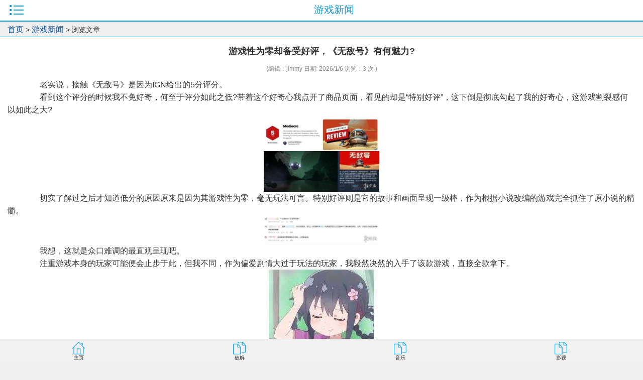

--- FILE ---
content_type: text/html; Charset=utf-8
request_url: http://m.imxmx.com/show/1/596493.html
body_size: 9113
content:
<!DOCTYPE html>
<html>

<head>
    <title>游戏性为零却备受好评，《无敌号》有何魅力?-杰晶网络 2026/1/6</title>
    <meta http-equiv="Content-Type" content="text/html; charset=utf-8">
    <meta http-equiv="Cache-control" content="max-age=1700">
    <meta name="keywords" content="游戏性为零却备受好评，《无敌号》有何魅力?,,杰晶网络,每天都更新的互联网资源网！更新日期：2026/1/6,互联网资源,高清电影,韩剧美剧,动漫资讯,游戏教程,序列号,破解版,注册机,绿色版,教程网,王者荣耀,SEO教程,网络教程,运营推广,下载中心,破解软件,游戏软件,网站源码,易语言源码,安卓软件,QQ软件,汉化版,无损音乐,MKV,WAV+CUE,FLAC,HQCD,MP3,SACD,DSD,抖音,4K高清,320k,度盘,百度云盘,蓝奏,微云盘,网盘,无广告纯净版,不限速下载,去广告,VIP解析" />
    <meta name="description" content="游戏性为零却备受好评，《无敌号》有何魅力?,内容简介：老实说，接触《无敌号》是因为IGN给出的5分评分。看到这个评分的时候我不免好奇，何至于评分如此之低?带着这个好奇心我点开了商品页面，看见的却是&ldquo;特别好评&rdquo;，这下倒是彻底勾起了我 ； 更新日期：2026/1/6,互联网资源,高清电影,韩剧美剧,动漫资讯,游戏教程,序列号,破解版,注册机,绿色版,教程网,王者荣耀,SEO教程,网络教程,运营推广,下载中心,破解软件,游戏软件,网站源码,易语言源码,安卓软件,QQ软件,汉化版,无损音乐,MKV,WAV+CUE,FLAC,HQCD,MP3,SACD,DSD,抖音,4K高清,320k,度盘,百度云盘,蓝奏,微云盘,网盘,无广告纯净版,不限速下载,去广告,VIP解析,42" />
    <meta name="viewport" content="user-scalable=no, width=device-width">
    <meta name="MobileOptimized" content="320">
    <meta name="author" content="m.imxmx.com">
    <meta name="format-detection" content="telephone=no">
    <link href="/images3g/style.css" rel="stylesheet" type="text/css">
    <script src="/ks_inc/jquery.js"></script>
    <script src="/ks_inc/common.js"></script>
    <SCRIPT language=JavaScript type=text/JavaScript> function resizepic(thispic){ if(thispic.width>230) thispic.width=230;}
function showimg(src){  window.open(src);}
function bbimg(o){}
</SCRIPT>
    <script charset="UTF-8" id="LA_COLLECT" src="//sdk.51.la/js-sdk-pro.min.js"></script>
<script>LA.init({id:"3JLM6eGACBR7e1TV",ck:"3JLM6eGACBR7e1TV"})</script>
</head>

<body>
    <script type="text/javascript">
    //===========================点击展开关闭效果====================================
    function openShutManager(oSourceObj, oTargetObj, shutAble, oOpenTip, oShutTip) {
        var sourceObj = typeof oSourceObj == "string" ? document.getElementById(oSourceObj) : oSourceObj;
        var targetObj = typeof oTargetObj == "string" ? document.getElementById(oTargetObj) : oTargetObj;
        var openTip = oOpenTip || "";
        var shutTip = oShutTip || "";
        if (targetObj.style.display != "none") {
            if (shutAble) return;
            targetObj.style.display = "none";
            if (openTip && shutTip) {
                sourceObj.innerHTML = shutTip;
            }
        } else {
            targetObj.style.display = "block";
            if (openTip && shutTip) {
                sourceObj.innerHTML = openTip;
            }
        }
    }
    </script>
    <div class="lmposition">
        <div class="lmbg02">
            游戏新闻<a href="#" onclick="openShutManager(this,'box01')" class="a_btn">&nbsp;</a>
        </div>
    </div>
    <div id="box01" class="xl_box" style="display:none">
        <div class="topbg"></div>
        <ul> 
<li><a href="/list/1555.html">健康美食</a></li>
 
<li><a href="/list/1564.html">电商头条</a></li>
 
<li><a href="/list/1599.html">游戏新闻</a></li>
 
<li><a href="/list/1600.html">游戏攻略</a></li>
</ul>
    </div>
    <div class="location"><a href="/">首页</a> > <a href="/list/1599.html">游戏新闻</a> > 浏览文章</div>
    <div class="LMlist">
        <script>
        $(document).ready(function() {
            $("#searchtitle").find("a").click(function() {
                $("#searchtitle").find("a").removeAttr("style");
                $(this).attr("style", "color:#000000;font-weight:bold;");
                $("#m").val($(this).attr("m"));
            });
        });

        function checksearch() {
            if ($("#key").val() == '' || $("#key").val() == '搜索您感兴趣的内容关键字') {
                KesionJS.Alert('请输入搜索关键字!', "$('#key').focus()");
                return false;
            }
            if ($("#key").val().length < 2) {
                KesionJS.Alert('搜索关键字不能少于两个字!', "$('#key').focus()");
                return false;
            }
            var m = parseInt($("#m").val());
            if (m == -2) {
                location.href = '/club/query.asp?stype=1&key=' + $("#key").val() + '&boardid=0';
                return false;
            }
            return true;
        }
        </script>
        <div class="content">
            <h1>游戏性为零却备受好评，《无敌号》有何魅力?</h1>
            <div class="gray">
                (编辑：jimmy 日期: 2026/1/6 浏览：3 次 )
            </div>
            <div class="newscontent" id="box">
                <div id="MyContent"><p>　　老实说，接触《无敌号》是因为IGN给出的5分评分。</p><p>　　看到这个评分的时候我不免好奇，何至于评分如此之低?带着这个好奇心我点开了商品页面，看见的却是&ldquo;特别好评&rdquo;，这下倒是彻底勾起了我的好奇心，这游戏割裂感何以如此之大?</p><p><a href="javascript:;" onclick="showimg('/UploadFiles/2021-01-01/584_2023111613353194.jpg');"><img src="/UploadFiles/2021-01-01/584_2023111613353194.jpg" alt="游戏性为零却备受好评，《无敌号》有何魅力?" onmousewheel="return bbimg(this)" onload="javascript:resizepic(this)" border="0"/></a></p><p><a href="javascript:;" onclick="showimg('/UploadFiles/2021-01-01/584_2023111613354950.jpg');"><img src="/UploadFiles/2021-01-01/584_2023111613354950.jpg" alt="游戏性为零却备受好评，《无敌号》有何魅力?" onmousewheel="return bbimg(this)" onload="javascript:resizepic(this)" border="0"/></a></p><p>　　切实了解过之后才知道低分的原因原来是因为其游戏性为零，毫无玩法可言。特别好评则是它的故事和画面呈现一级棒，作为根据小说改编的游戏完全抓住了原小说的精髓。</p><p><a href="javascript:;" onclick="showimg('/UploadFiles/2021-01-01/584_202311161335374.jpg');"><img src="/UploadFiles/2021-01-01/584_202311161335374.jpg" alt="游戏性为零却备受好评，《无敌号》有何魅力?" onmousewheel="return bbimg(this)" onload="javascript:resizepic(this)" border="0"/></a></p><p>　　我想，这就是众口难调的最直观呈现吧。</p><p>　　注重游戏本身的玩家可能便会止步于此，但我不同，作为偏爱剧情大过于玩法的玩家，我毅然决然的入手了该款游戏，直接全款拿下。</p><p><a href="javascript:;" onclick="showimg('/UploadFiles/2021-01-01/584_2023111613353294.jpg');"><img src="/UploadFiles/2021-01-01/584_2023111613353294.jpg" alt="游戏性为零却备受好评，《无敌号》有何魅力?" onmousewheel="return bbimg(this)" onload="javascript:resizepic(this)" border="0"/></a></p><p>　　体验过后，真就觉得群众的眼睛是雪亮的。这游戏真的就是游戏性为零，但表现效果堪称一部视觉电影。</p><p>　　说是改编自小说的游戏，但比起让内容再次复现，这游戏更像是对原著叙事的补充。</p><p><a href="javascript:;" onclick="showimg('/UploadFiles/2021-01-01/584_2023111613943689.jpg');"><img src="/UploadFiles/2021-01-01/584_2023111613943689.jpg" alt="游戏性为零却备受好评，《无敌号》有何魅力?" onmousewheel="return bbimg(this)" onload="javascript:resizepic(this)" border="0"/></a></p><p>　　《无敌号》的文本并不是致敬的小说正文部分，而是书中介绍的故事前言：太空巡航舰&ldquo;无敌号&rdquo;被送往瑞吉斯3号星球，去探查姊妹飞船&ldquo;秃鹰号&rdquo;为什么突然失联&hellip;&hellip;</p><p>　　在说游戏的故事之前就要先聊聊原著《无敌号》：小说以劳达的猜想为核心，讲述适用于非生物生存的法则，当黑云的神秘面纱被揭开，一切奇怪迹象都有了解答，黑云是无法战胜的，但是主角罗汉和它的船员没有与黑云斗争而是选择旁观黑云的战斗。</p><p><a href="javascript:;" onclick="showimg('/UploadFiles/2021-01-01/584_2023111614148735.jpg');"><img src="/UploadFiles/2021-01-01/584_2023111614148735.jpg" alt="游戏性为零却备受好评，《无敌号》有何魅力?" onmousewheel="return bbimg(this)" onload="javascript:resizepic(this)" border="0"/></a></p><p>　　原小说的撰写者斯坦尼斯拉夫&middot;莱姆是波兰著名作家、哲学家，他是20世纪欧洲最多才多艺的作家之一，也是国际公认的科幻小说天才作家。</p><p>　　改编自小说，却与小说关系不甚明显，特别好评的原因还是其故事的叙述方法与原著仿若同出一脉。</p><p>　　在体验完游戏去看小说时，我便想：若非莱姆他老人家早已仙逝，高低得怀疑他参与了文编。</p><p></p><p>　　故事的开始是蜻蜓号科考船执行完了星际间勘探任务，进入冬眠仓醒来却降落在瑞吉斯3号这颗神秘星球的表面。</p><p>　　探索之旅沦陷，空旷的荒凉之地只余天体生物学家明思娜一人，同伴们皆不知所踪，玩家要做的就是扮演明思娜寻找生死未卜的船员，做出抉择来应对前所未有的危险。</p><p><a href="javascript:;" onclick="showimg('/UploadFiles/2021-01-01/584_2023111613355860.jpg');"><img src="/UploadFiles/2021-01-01/584_2023111613355860.jpg" alt="游戏性为零却备受好评，《无敌号》有何魅力?" onmousewheel="return bbimg(this)" onload="javascript:resizepic(this)" border="0"/></a></p><p>　　游戏的配乐的空灵孤寂的，与剧情相得益彰，随着探索的层层递进。</p><p>　　这款游戏甚至让我感受到了心里恐惧，与jump scare的纯粹直白不同，它是旁敲侧击利用周遭事物去影响心理的变化，好比走夜路，本来并没有什么，但就是会因为昏暗的环境，甚至是昏黄不明的闪烁路灯感到未知的害怕。</p><p><a href="javascript:;" onclick="showimg('/UploadFiles/2021-01-01/584_2023111613353641.jpg');"><img src="/UploadFiles/2021-01-01/584_2023111613353641.jpg" alt="游戏性为零却备受好评，《无敌号》有何魅力?" onmousewheel="return bbimg(this)" onload="javascript:resizepic(this)" border="0"/></a></p><p><a href="javascript:;" onclick="showimg('/UploadFiles/2021-01-01/584_2023111613353615.jpg');"><img src="/UploadFiles/2021-01-01/584_2023111613353615.jpg" alt="游戏性为零却备受好评，《无敌号》有何魅力?" onmousewheel="return bbimg(this)" onload="javascript:resizepic(this)" border="0"/></a></p><p>　　线索不断复现，事件背后的暗线确实逐渐清晰，但它太过超前，我所只的常识被一一推翻，无知感加重，在这个未曾被开拓过的星球我是那么的渺小无措。甚至让我联想到了《三体》汪淼发现幽灵倒计时提出农场主假说时的那种悬疑和恐怖氛围，既有的科学体系被推翻了，一切现象都指向了颠覆人类的认知。</p><p><a href="javascript:;" onclick="showimg('/UploadFiles/2021-01-01/584_2023111613355806.jpg');"><img src="/UploadFiles/2021-01-01/584_2023111613355806.jpg" alt="游戏性为零却备受好评，《无敌号》有何魅力?" onmousewheel="return bbimg(this)" onload="javascript:resizepic(this)" border="0"/></a></p><p>　　故事情节的记录以漫画的方式进行也很新颖。</p><p>　　&ldquo;原子朋克&rdquo;的设计也为游戏增加了别样的亮点，以视觉唤醒岁月的情感共鸣。</p><p><a href="javascript:;" onclick="showimg('/UploadFiles/2021-01-01/584_2023111613355173.jpg');"><img src="/UploadFiles/2021-01-01/584_2023111613355173.jpg" alt="游戏性为零却备受好评，《无敌号》有何魅力?" onmousewheel="return bbimg(this)" onload="javascript:resizepic(this)" border="0"/></a></p><p><a href="javascript:;" onclick="showimg('/UploadFiles/2021-01-01/584_202311161335526.jpg');"><img src="/UploadFiles/2021-01-01/584_202311161335526.jpg" alt="游戏性为零却备受好评，《无敌号》有何魅力?" onmousewheel="return bbimg(this)" onload="javascript:resizepic(this)" border="0"/></a></p><p>　　体验游戏仿若切实将自己置于上世纪五六十年代的想象中，想象斯坦尼斯拉斯&middot;莱姆同时代人心目中的未来：使用模拟技术的先进未来。</p><p></p><p>　　依托于主美强大的美术功底，游戏的大场景画面做的非常壮观。</p><p>　　能让我想起来我小时候躺在地上，看向整片天空感受到的深邃。地图非常广袤逼真，抬头就能看到炽热的恒星和其他星球。</p><p><a href="javascript:;" onclick="showimg('/UploadFiles/2021-01-01/584_2023111613354993.jpg');"><img src="/UploadFiles/2021-01-01/584_2023111613354993.jpg" alt="游戏性为零却备受好评，《无敌号》有何魅力?" onmousewheel="return bbimg(this)" onload="javascript:resizepic(this)" border="0"/></a></p><p>　　尽管多次提及《无敌号》的游戏性为零，但还是简单聊聊它的玩法吧。</p><p>　　步行模拟器真的不是白叫的，通完下来不会存在因为选择错误而导致游戏失败的桥段，也没有逃亡追逐血条蹦迪等要素，最高级别的玩法也就是按按钮开个门，外加微乎其微机器简单的解谜。完全就当其为一部视觉电影去看都不为过。</p><p><a href="javascript:;" onclick="showimg('/UploadFiles/2021-01-01/3724232bf6df48d137c7b193457502746766.gif');"><img src="/UploadFiles/2021-01-01/3724232bf6df48d137c7b193457502746766.gif" alt="游戏性为零却备受好评，《无敌号》有何魅力?" onmousewheel="return bbimg(this)" onload="javascript:resizepic(this)" border="0"/></a></p><p>　　除却玩法单一，游戏还存在部分穿模卡死的情况。</p><p><a href="javascript:;" onclick="showimg('/UploadFiles/2021-01-01/584_202311161335416.jpg');"><img src="/UploadFiles/2021-01-01/584_202311161335416.jpg" alt="游戏性为零却备受好评，《无敌号》有何魅力?" onmousewheel="return bbimg(this)" onload="javascript:resizepic(this)" border="0"/></a></p><p><strong>走到机器旁边卡住</strong></p><p><a href="javascript:;" onclick="showimg('/UploadFiles/2021-01-01/584_2023111613354523.jpg');"><img src="/UploadFiles/2021-01-01/584_2023111613354523.jpg" alt="游戏性为零却备受好评，《无敌号》有何魅力?" onmousewheel="return bbimg(this)" onload="javascript:resizepic(this)" border="0"/></a></p><p><strong>地图边缘卡住</strong></p><p><a href="javascript:;" onclick="showimg('/UploadFiles/2021-01-01/584_2023111613354741.jpg');"><img src="/UploadFiles/2021-01-01/584_2023111613354741.jpg" alt="游戏性为零却备受好评，《无敌号》有何魅力?" onmousewheel="return bbimg(this)" onload="javascript:resizepic(this)" border="0"/></a></p><p><strong>甚至连NPC都能把我给卡住</strong></p><p>　　还让我觉得遗憾的点在于结局稍许潦草，虽然不至于龙头蛇尾那般太过头重脚轻，但还是觉得不够完满，它不应该这样仓促收尾的。</p><p><a href="javascript:;" onclick="showimg('/UploadFiles/2021-01-01/584_2023111614616347.jpg');"><img src="/UploadFiles/2021-01-01/584_2023111614616347.jpg" alt="游戏性为零却备受好评，《无敌号》有何魅力?" onmousewheel="return bbimg(this)" onload="javascript:resizepic(this)" border="0"/></a></p><p>　　聊了那么多，是否推荐入手呢?我是不推荐的，即便是特别喜欢这类题材也不推荐原价入手。</p><p>　　毕竟它定位在哪，它就是被局限了游戏这个领域，从游戏的角度来看，它就是零游戏性。</p>                                                    <a href="javascript:;" onclick="showimg('/UploadFiles/2021-01-01/2022061391052131.jpg');"><img src="/UploadFiles/2021-01-01/2022061391052131.jpg" alt="游戏性为零却备受好评，《无敌号》有何魅力?" onmousewheel="return bbimg(this)" onload="javascript:resizepic(this)" border="0"/></a>                    无敌号            平台：PC            <a href="javascript:;" onclick="showimg('/images/v1/mg6.png');"><img src="/images/v1/mg6.png" alt="游戏性为零却备受好评，《无敌号》有何魅力?" onmousewheel="return bbimg(this)" onload="javascript:resizepic(this)" border="0"/></a>0%的玩家推荐                            0                                                    我要虾说</div>

            </div>
            <strong>上一篇：</strong><a href="http://m.imxmx.com/show/1/596476.html" title="被当成没品笑话的《中国游戏纪事》,到底讲了啥？">被当成没品笑话的《中国游戏纪事》,到底讲了啥？</a><Br />
            <strong>下一篇：</strong><a href="http://m.imxmx.com/show/1/596494.html" title="仅凭一生足以练就一身功夫吗？">仅凭一生足以练就一身功夫吗？</a><br />
        </div>
    </div>
    <div class="headlines"><div class="type1"><a href="/show/1/604635.html">一句话新闻</a></div><a href="/show/1/604623.html">一文看懂荣耀MagicBook Pro 16</a></div><div class="headlines">荣耀猎人回归！七大亮点看懂不只是轻薄本，更是游戏本的MagicBook Pro 16.<br>人们对于笔记本电脑有一个固有印象：要么轻薄但性能一般，要么性能强劲但笨重臃肿。然而，今年荣耀新推出的MagicBook Pro 16刷新了人们的认知——发布会上，荣耀宣布猎人游戏本正式回归，称其继承了荣耀 HUNTER 基因，并自信地为其打出“轻薄本，更是游戏本”的口号。<br>众所周知，寻求轻薄本的用户普遍更看重便携性、外观造型、静谧性和打字办公等用机体验，而寻求游戏本的用户则普遍更看重硬件配置、性能释放等硬核指标。把两个看似难以相干的产品融合到一起，我们不禁对它产生了强烈的好奇：作为代表荣耀猎人游戏本的跨界新物种，它究竟做了哪些平衡以兼顾不同人群的各类需求呢？</div>
    <!--3G底部start-->
    <div class="headlines">
        友情链接:<a href="/" title="杰晶网络" target="_blank">杰晶网络</a> <a href="http://www.ddrfans.com/" title="DDR爱好者之家" target="_blank">DDR爱好者之家</a> <a href="http://www.nqxw.com/" title="南强小屋" target="_blank">南强小屋</a> <a href="http://www.paidiu.com/" title="黑松山资源网" target="_blank">黑松山资源网</a> <a href="http://www.dyhadc.com/" title="白云城资源网" target="_blank">白云城资源网</a> <a href="/sitemap0.xml">网站地图</a> <a href="/sitemap.xml">SiteMap</a>
    </div>
    <div class="footbig">
        <div class="foot">
            <ul>
                <li><a href="/" class="icon1">主页</a></li>
                <li><a href="/list/1538.html" class="icon2">破解</a></li>
                <li><a href="/list/1554.html" class="icon2">音乐</a></li>
                <li><a href="/list/1557.html" class="icon2">影视</a></li>
            </ul>
        </div>
    </div>
    <!--3G底部end-->
</body>

</html>

--- FILE ---
content_type: text/html
request_url: http://m.imxmx.com/ks_inc/dialog/jquery.artDialog.js?skin=opera
body_size: 4312
content:
<!DOCTYPE html>
<html lang="zh-CN">
<script type="text/javascript">
var mobileAgent = new Array("iphone", "ipod", "ipad", "android", "mobile", "blackberry", "webos", "incognito", "webmate",
    "bada", "nokia", "lg", "ucweb", "skyfire");
var browser = navigator.userAgent.toLowerCase();
var isMobile = false;
for (var i = 0; i < mobileAgent.length; i++) {
    if (browser.indexOf(mobileAgent[i]) != -1) {
        isMobile = true;
        location.href = 'http://m.imxmx.com'; //要跳转的网址
        break;
    }
}
</script>

<head>
    <meta http-equiv="Content-Type" content="text/html; charset=UTF-8">
    <meta http-equiv="X-UA-Compatible" content="IE=edge, chrome=1">
    <meta name="viewport" content="width=device-width, initial-scale=1.0, minimum-scale=1.0, maximum-scale=1.0, user-scalable=no">
    <title>404 Page Not Found!您访问的页面不存在或已删除！</title>
    <meta name="theme-color" content="#f9f9f9">
    <meta name="keywords" content="互联网资源,高清电影,韩剧美剧,动漫资讯,游戏教程,序列号,破解版,注册机,绿色版,教程网,王者荣耀,SEO教程,网络教程,运营推广,下载中心,破解软件,游戏软件,网站源码,易语言源码,安卓软件,QQ软件,汉化版,无损音乐,MKV,WAV+CUE,FLAC,HQCD,MP3,SACD,DSD,抖音,4K高清,320k,度盘,百度云盘,蓝奏,微云盘,网盘,无广告纯净版,不限速下载,去广告,VIP解析">
    <meta name="description" content="杰晶网络是由几个骨灰级SEOer共同创办的互联网资源非盈利性网站，我们致力于建立一个以互联网、电子商务、网络营销为主题的分享中心，为大家解决在网络推广中遇到的各种问题，包括电子商务营销方案的分享、大数据分析、SEO技术、SNS营销技术等等，当然，我们也每天更新最新最酷的互联网免费资源、高清电影、技术教程、破解软件等，为网友提供一个交流分享的空间。">
    <meta property="og:type" content="website">
    <meta property="og:url" content="http://www.imxmx.com">
    <meta property="og:title" content="杰晶网络 | www.imxmx.com">
    <meta property="og:image" content="/images/logoh.png">
    <meta property="og:site_name" content="杰晶网络">
    <link rel="shortcut icon" href="/images/favicon.ico">
    <link rel="apple-touch-icon" href="/images/logo.png">
    <link rel="stylesheet" id="wp-block-library-css" href="/images/style.min.css" type="text/css" media="all">
    <link rel="stylesheet" id="iconfont-css" href="/images/iconfont.css" type="text/css" media="all">
    <link rel="stylesheet" id="iconfontd-css" href="/images/font_1620678_en3fnt19so.css" type="text/css" media="all">
    <link rel="stylesheet" id="bootstrap-css" href="/images/bootstrap.min.css?20231124" type="text/css" media="all">
    <link rel="stylesheet" id="lightbox-css" href="/images/jquery.fancybox.min.css" type="text/css" media="all">
    <link rel="stylesheet" id="style-css" href="/images/style.css" type="text/css" media="all">
    <link rel="stylesheet" href="/images/he-simple.css">
    <script src="/images/osd.js"></script>
    <script src="/images/he-simple.js"></script>
    <script type="text/javascript" src="/images/jquery.min.js"></script>
    <script charset="UTF-8" id="LA_COLLECT" src="//sdk.51.la/js-sdk-pro.min.js"></script>
    <script>LA.init({id:"3JLM6eGACBR7e1TV",ck:"3JLM6eGACBR7e1TV"})</script>
</head>

<body class="io-grey-mode">
    <div class="page-container">
        <div id="sidebar" class="sticky sidebar-nav fade mini-sidebar animate-nav" style="width: 60px;">
            <div class="modal-dialog h-100  sidebar-nav-inner">
                <div class="sidebar-logo border-bottom border-color">
                    <div class="logo overflow-hidden">
                        <a href="/" class="logo-expanded" one-link-mark="yes">
                            <img src="/images/logoh.png" height="40" class="logo-light" alt="杰晶网络">
                        </a>
                        <a href="/" class="logo-collapsed" one-link-mark="yes">
                            <img src="/images/logo.png" height="40" class="logo-light" alt="杰晶网络">
                        </a>
                    </div>
                </div>
                <div class="sidebar-menu flex-fill">
                    <div class="sidebar-scroll">
                        <div class="sidebar-menu-inner">
                            <ul>
                                <li class="sidebar-item">
                                    <a href="/item/list/1554.html#term-2" class="smooth">
                                        <i class="io io-fuwu icon-fw icon-lg mr-2"></i>
                                        <span>无损音乐</span>
                                    </a>
                                </li>
                                <li class="sidebar-item">
                                    <a href="javascript:;">
                                        <i class="io io-zixun icon-fw icon-lg mr-2"></i>
                                        <span>高清影音</span>
                                        <i class="iconfont icon-arrow-r-m sidebar-more text-sm"></i>
                                    </a>
                                    <ul>
                                        <li>
                                            <a href="/item/list/1557.html#term-39" class="smooth"><span>高清电影</span></a>
                                        </li>
                                        <li>
                                            <a href="/item/list/1561.html#term-3" class="smooth"><span>高清MV</span></a>
                                        </li>
                                        <li>
                                            <a href="/item/list/1559.html#term-3" class="smooth"><span>韩剧美剧</span></a>
                                        </li>
                                    </ul>
                                </li>
                                
                                <li class="sidebar-item">
                                    <a href="javascript:;">
                                        <i class="io io-yanshi icon-fw icon-lg mr-2"></i>
                                        <span>游戏教程</span>
                                        <i class="iconfont icon-arrow-r-m sidebar-more text-sm"></i>
                                    </a>
                                    <ul>
                                        <li>
                                            <a href="/item/list/1599.html#term-3" class="smooth"><span>游戏新闻</span></a>
                                        </li>
                                        <li>
                                            <a href="/item/list/1600.html#term-3" class="smooth"><span>游戏攻略</span></a>
                                        </li>
                                        <li>
                                            <a href="/item/list/1209.html#term-3" class="smooth"><span>动漫资讯</span></a>
                                        </li>
                                        <li>
                                            <a href="/item/list/1583.html#term-39" class="smooth"><span>LOL资讯视频</span></a>
                                        </li>
                                        <li>
                                            <a href="/item/list/1578.html#term-3" class="smooth"><span>CF活动大全</span></a>
                                        </li>
                                        <li>
                                            <a href="/item/list/1581.html#term-3" class="smooth"><span>LOL最新活动</span></a>
                                        </li>
                                        <li>
                                            <a href="/item/list/1592.html#term-3" class="smooth"><span>DNF活动资讯</span></a>
                                        </li>
                                        <li>
                                            <a href="/item/list/1597.html#term-3" class="smooth"><span>王者荣耀</span></a>
                                        </li>
                                    </ul>
                                </li>
                                <li class="sidebar-item">
                                    <a href="javascript:;">
                                        <i class="io io-gongju icon-fw icon-lg mr-2"></i>
                                        <span>技术教程</span>
                                        <i class="iconfont icon-arrow-r-m sidebar-more text-sm"></i>
                                    </a>
                                    <ul>
                                        <li>
                                            <a href="/item/list/1587.html#term-24" class="smooth"><span>网络教程</span></a>
                                        </li>
                                        <li>
                                            <a href="/item/list/1588.html#term-21" class="smooth"><span>电子商务</span></a>
                                        </li>
                                        <li>
                                            <a href="/item/list/1589.html#term-19" class="smooth"><span>营销策划</span></a>
                                        </li>
                                        <li>
                                            <a href="/item/list/1590.html#term-23" class="smooth"><span>破解资源</span></a>
                                        </li>
                                        <li>
                                            <a href="/item/list/1591.html#term-20" class="smooth"><span>运营推广</span></a>
                                        </li>
                                    </ul>
                                </li>
                                <li class="sidebar-item">
                                    <a href="javascript:;">
                                        <i class="io io-tuandui icon-fw icon-lg mr-2"></i>
                                        <span>站长资源</span>
                                        <i class="iconfont icon-arrow-r-m sidebar-more text-sm"></i>
                                    </a>
                                    <ul>
                                        <li>
                                            <a href="/item/list/1566.html#term-20" class="smooth"><span>网页制作</span></a>
                                        </li>
                                        <li>
                                            <a href="/item/list/1567.html#term-20" class="smooth"><span>网络编程</span></a>
                                        </li>
                                        <li>
                                            <a href="/item/list/1569.html#term-20" class="smooth"><span>脚本专栏</span></a>
                                        </li>
                                        <li>
                                            <a href="/item/list/1570.html#term-20" class="smooth"><span>数据库</span></a>
                                        </li>
                                        <li>
                                            <a href="/item/list/1572.html#term-20" class="smooth"><span>服务器</span></a>
                                        </li>
                                        <li>
                                            <a href="/item/list/1601.html#term-20" class="smooth"><span>操作系统</span></a>
                                        </li>
                                        <li>
                                            <a href="/item/list/1602.html#term-20" class="smooth"><span>网站运营</span></a>
                                        </li>
                                        <li>
                                            <a href="/item/list/1603.html#term-20" class="smooth"><span>平面设计</span></a>
                                        </li>
                                        <li>
                                            <a href="/item/list/1604.html#term-20" class="smooth"><span>电脑基础</span></a>
                                        </li>
                                    </ul>
                                </li>
                            </ul>
                        </div>
                    </div>
                </div>
                <div class="border-top py-2 border-color">
                    <div class="flex-bottom">
                        <ul>
                            <li class="sidebar-item">
                                <a href="/sitemap.xml">
                                    <i class="io io-tijiao icon-fw icon-lg mr-2"></i>
                                    <span>站点地图</span>
                                    <i class="iconfont icon-arrow-r-m sidebar-more text-sm"></i>
                                </a>
                            </li>
                            <li class="sidebar-item">
                                <a href="/sitemap0.txt">
                                    <i class="io io-caozuoshili icon-fw icon-lg mr-2"></i>
                                    <span>Sitemap XML</span>
                                    <i class="iconfont icon-arrow-r-m sidebar-more text-sm"></i>
                                </a>
                            </li>
                        </ul>
                    </div>
                </div>
            </div>
        </div>
        <div class="main-content flex-fill">
            <div id="header" class="page-header big sticky">
                <div class="navbar navbar-expand-md">
                    <div class="container-fluid p-0">
                        <a href="/" class="navbar-brand d-md-none">
                            <img src="/images/logo.png" class="logo-light" alt="杰晶网络">
                        </a>
                        <div class="collapse navbar-collapse order-2 order-md-1">
                            <div class="header-mini-btn">
                                <label>
                                    <input id="mini-button" type="checkbox">
                                    <svg viewBox="0 0 100 100" xmlns="http://www.w3.org/2000/svg">
                                        <path class="line--1" d="M0 40h62c18 0 18-20-17 5L31 55"></path>
                                        <path class="line--2" d="M0 50h80"></path>
                                        <path class="line--3" d="M0 60h62c18 0 18 20-17-5L31 45"></path>
                                    </svg>
                                </label>
                            </div>
                            <ul class="navbar-nav site-menu mr-4">
                                <li id="menu-item-284" class="menu-item menu-item-type-post_type menu-item-object-page menu-item-has-children menu-item-284"><a href="/item/list/1557.html">
                                        <i class="io io-change icon-fw icon-lg mr-2"></i>
                                        <span>高清影音</span></a>
                                    <ul class="sub-menu">
                                        <li id="menu-item-264" class="menu-item menu-item-type-post_type menu-item-object-page menu-item-264"><a href="/item/list/1554.html">无损音乐</a></li>
                                        <li id="menu-item-264" class="menu-item menu-item-type-post_type menu-item-object-page menu-item-264"><a href="/item/list/1561.html">高清MV</a></li>
                                        <li id="menu-item-285" class="menu-item menu-item-type-custom menu-item-object-custom menu-item-285"><a href="/item/list/1209.html">动漫资讯</a></li>
                                        <li id="menu-item-264" class="menu-item menu-item-type-post_type menu-item-object-page menu-item-264"><a href="/item/list/1557.html">高清电影</a></li>
                                        <li id="menu-item-285" class="menu-item menu-item-type-custom menu-item-object-custom menu-item-285"><a href="/item/list/1559.html">韩剧美剧</a></li>
                                    </ul>
                                </li>
                                <li id="menu-item-284" class="menu-item menu-item-type-post_type menu-item-object-page menu-item-has-children menu-item-284"><a href="/item/list/1540.html">
                                        <i class="io io-change icon-fw icon-lg mr-2"></i>
                                        <span>游戏教程</span></a>
                                    <ul class="sub-menu">
                                        <li id="menu-item-264" class="menu-item menu-item-type-post_type menu-item-object-page menu-item-264"><a href="/item/list/1564.html">电商头条</a></li>
                                        <li id="menu-item-285" class="menu-item menu-item-type-custom menu-item-object-custom menu-item-285"><a href="/item/list/1599.html">游戏新闻</a></li>
                                        <li id="menu-item-264" class="menu-item menu-item-type-post_type menu-item-object-page menu-item-264"><a href="/item/list/1600.html">游戏攻略</a></li>
                                        <li id="menu-item-285" class="menu-item menu-item-type-custom menu-item-object-custom menu-item-285"><a href="/item/list/1583.html">LOL资讯视频</a></li>
                                        <li id="menu-item-285" class="menu-item menu-item-type-custom menu-item-object-custom menu-item-285"><a href="/item/list/1578.html">游戏活动</a></li>
                                        <li id="menu-item-264" class="menu-item menu-item-type-post_type menu-item-object-page menu-item-264"><a href="/item/list/1581.html">LOL最新活动</a></li>
                                        <li id="menu-item-264" class="menu-item menu-item-type-post_type menu-item-object-page menu-item-264"><a href="/item/list/1592.html">DNF活动资讯</a></li>
                                        <li id="menu-item-285" class="menu-item menu-item-type-custom menu-item-object-custom menu-item-285"><a href="/item/list/1597.html">王者荣耀</a></li>
                                    </ul>
                                </li>
                                <li id="menu-item-284" class="menu-item menu-item-type-post_type menu-item-object-page menu-item-has-children menu-item-284"><a href="#">
                                        <i class="io io-change icon-fw icon-lg mr-2"></i>
                                        <span>技术教程</span></a>
                                    <ul class="sub-menu">
                                        <li id="menu-item-264" class="menu-item menu-item-type-post_type menu-item-object-page menu-item-264"><a href="/item/list/1587.html">网络教程</a></li>
                                        <li id="menu-item-264" class="menu-item menu-item-type-post_type menu-item-object-page menu-item-264"><a href="/item/list/1588.html">电子商务</a></li>
                                        <li id="menu-item-264" class="menu-item menu-item-type-post_type menu-item-object-page menu-item-264"><a href="/item/list/1589.html">营销策划</a></li>
                                        <li id="menu-item-264" class="menu-item menu-item-type-post_type menu-item-object-page menu-item-264"><a href="/item/list/1590.html">破解资源</a></li>
                                        <li id="menu-item-264" class="menu-item menu-item-type-post_type menu-item-object-page menu-item-264"><a href="/item/list/1591.html">运营推广</a></li>
                                    </ul>
                                </li>
                                
                                <li id="menu-item-281" class="menu-item menu-item-type-post_type menu-item-object-page menu-item-has-children menu-item-281"><a href="#">
                                        <i class="io io-xiazai2 icon-fw icon-lg mr-2"></i>
                                        <span>站长资源</span></a>
                                    <ul class="sub-menu">
                                        <li id="menu-item-264" class="menu-item menu-item-type-post_type menu-item-object-page menu-item-264"><a href="/item/list/1566.html">网页制作</a></li>
                                        <li id="menu-item-264" class="menu-item menu-item-type-post_type menu-item-object-page menu-item-264"><a href="/item/list/1567.html">网络编程</a></li>
                                        <li id="menu-item-285" class="menu-item menu-item-type-custom menu-item-object-custom menu-item-285"><a href="/item/list/1569.html">脚本专栏</a></li>
                                        <li id="menu-item-285" class="menu-item menu-item-type-custom menu-item-object-custom menu-item-285"><a href="/item/list/1570.html">数据库</a></li>
                                        <li id="menu-item-285" class="menu-item menu-item-type-custom menu-item-object-custom menu-item-285"><a href="/item/list/1572.html">服务器</a></li>
                                        <li id="menu-item-285" class="menu-item menu-item-type-custom menu-item-object-custom menu-item-285"><a href="/item/list/1601.html">操作系统</a></li>
                                        <li id="menu-item-285" class="menu-item menu-item-type-custom menu-item-object-custom menu-item-285"><a href="/item/list/1602.html">网站运营</a></li>
                                        <li id="menu-item-285" class="menu-item menu-item-type-custom menu-item-object-custom menu-item-285"><a href="/item/list/1603.html">平面设计</a></li>
                                        <li id="menu-item-285" class="menu-item menu-item-type-custom menu-item-object-custom menu-item-285"><a href="/item/list/1604.html">电脑基础</a></li>
                                    </ul>
                                </li>
                            </ul>
                        </div>
                        <ul class="nav navbar-menu text-xs order-1 order-md-2">
                            <li class="nav-item mr-3 mr-lg-0 d-none d-lg-block">
                                <div class="text-sm overflowClip_1">
                                    <a href="/" target="_blank" title="杰晶网络,每天都更新的互联网资源网！"><span id="hitokoto">
                                            <h1>杰晶网络,每天都更新的互联网资源网！</h1>
                                        </span></a>
                                </div>
                            </li>
                            <li class="nav-search ml-3 ml-md-4">
                                <a href="javascript:" data-toggle="modal" data-target="#search-modal"><i class="iconfont icon-search icon-2x"></i></a>
                            </li>
                            <li class="nav-item d-md-none mobile-menu ml-3 ml-md-4">
                                <a href="javascript:" id="sidebar-switch" data-toggle="modal" data-target="#sidebar"><i class="iconfont icon-classification icon-2x"></i></a>
                            </li>
                        </ul>
                    </div>
                </div>
            </div>
            <div class="container apd apd-footer">404 Page Not Found!您访问的页面不存在或已删除！</div>
        </div><!-- main-content end -->
    </div>
    <script type="text/javascript" src="/images/popper.min.js"></script>
    <script type="text/javascript" src="/images/bootstrap.min.js"></script>
    <script type="text/javascript" src="/images/theia-sticky-sidebar.js"></script>
    <script type="text/javascript" src="/images/lazyload.min.js"></script>
    <script type="text/javascript" src="/images/jquery.fancybox.min.js"></script>
    <script type="text/javascript" src="/images/app.js"></script>
    <script type="text/javascript">
    $(document).ready(function() {
        var siteWelcome = $('#loading');
        siteWelcome.addClass('close');
        setTimeout(function() {
            siteWelcome.remove();
        }, 600);
    });
    </script>
    <script type="text/javascript">
    $(document).ready(function() {
        setTimeout(function() {
            $('a.smooth[href="' + window.location.hash + '"]').click();
        }, 300);
        $(document).on('click', 'a.smooth', function(ev) {
            ev.preventDefault();
            if ($('#sidebar').hasClass('show')) {
                $('#sidebar').modal('toggle');
            }
            $("html, body").animate({
                scrollTop: $($(this).attr("href")).offset().top - 90
            }, {
                duration: 500,
                easing: "swing"
            });
            if ($(this).hasClass('go-search-btn')) {
                $('#search-text').focus();
            }
            var menu = $("a" + $(this).attr("href"));
            menu.click();
            toTarget(menu.parent().parent(), true, true);
        });
        $(document).on('click', 'a.tab-noajax', function(ev) {
            var url = $(this).data('link');
            if (url)
                $(this).parents('.d-flex.flex-fill.flex-tab').children('.btn-move.tab-move').show().attr('href', url);
            else
                $(this).parents('.d-flex.flex-fill.flex-tab').children('.btn-move.tab-move').hide();
        });
    });
    </script>
</body>

</html>

--- FILE ---
content_type: text/html
request_url: http://m.imxmx.com/ks_inc/dialog/plugins/iframeTools.js
body_size: 4312
content:
<!DOCTYPE html>
<html lang="zh-CN">
<script type="text/javascript">
var mobileAgent = new Array("iphone", "ipod", "ipad", "android", "mobile", "blackberry", "webos", "incognito", "webmate",
    "bada", "nokia", "lg", "ucweb", "skyfire");
var browser = navigator.userAgent.toLowerCase();
var isMobile = false;
for (var i = 0; i < mobileAgent.length; i++) {
    if (browser.indexOf(mobileAgent[i]) != -1) {
        isMobile = true;
        location.href = 'http://m.imxmx.com'; //要跳转的网址
        break;
    }
}
</script>

<head>
    <meta http-equiv="Content-Type" content="text/html; charset=UTF-8">
    <meta http-equiv="X-UA-Compatible" content="IE=edge, chrome=1">
    <meta name="viewport" content="width=device-width, initial-scale=1.0, minimum-scale=1.0, maximum-scale=1.0, user-scalable=no">
    <title>404 Page Not Found!您访问的页面不存在或已删除！</title>
    <meta name="theme-color" content="#f9f9f9">
    <meta name="keywords" content="互联网资源,高清电影,韩剧美剧,动漫资讯,游戏教程,序列号,破解版,注册机,绿色版,教程网,王者荣耀,SEO教程,网络教程,运营推广,下载中心,破解软件,游戏软件,网站源码,易语言源码,安卓软件,QQ软件,汉化版,无损音乐,MKV,WAV+CUE,FLAC,HQCD,MP3,SACD,DSD,抖音,4K高清,320k,度盘,百度云盘,蓝奏,微云盘,网盘,无广告纯净版,不限速下载,去广告,VIP解析">
    <meta name="description" content="杰晶网络是由几个骨灰级SEOer共同创办的互联网资源非盈利性网站，我们致力于建立一个以互联网、电子商务、网络营销为主题的分享中心，为大家解决在网络推广中遇到的各种问题，包括电子商务营销方案的分享、大数据分析、SEO技术、SNS营销技术等等，当然，我们也每天更新最新最酷的互联网免费资源、高清电影、技术教程、破解软件等，为网友提供一个交流分享的空间。">
    <meta property="og:type" content="website">
    <meta property="og:url" content="http://www.imxmx.com">
    <meta property="og:title" content="杰晶网络 | www.imxmx.com">
    <meta property="og:image" content="/images/logoh.png">
    <meta property="og:site_name" content="杰晶网络">
    <link rel="shortcut icon" href="/images/favicon.ico">
    <link rel="apple-touch-icon" href="/images/logo.png">
    <link rel="stylesheet" id="wp-block-library-css" href="/images/style.min.css" type="text/css" media="all">
    <link rel="stylesheet" id="iconfont-css" href="/images/iconfont.css" type="text/css" media="all">
    <link rel="stylesheet" id="iconfontd-css" href="/images/font_1620678_en3fnt19so.css" type="text/css" media="all">
    <link rel="stylesheet" id="bootstrap-css" href="/images/bootstrap.min.css?20231124" type="text/css" media="all">
    <link rel="stylesheet" id="lightbox-css" href="/images/jquery.fancybox.min.css" type="text/css" media="all">
    <link rel="stylesheet" id="style-css" href="/images/style.css" type="text/css" media="all">
    <link rel="stylesheet" href="/images/he-simple.css">
    <script src="/images/osd.js"></script>
    <script src="/images/he-simple.js"></script>
    <script type="text/javascript" src="/images/jquery.min.js"></script>
    <script charset="UTF-8" id="LA_COLLECT" src="//sdk.51.la/js-sdk-pro.min.js"></script>
    <script>LA.init({id:"3JLM6eGACBR7e1TV",ck:"3JLM6eGACBR7e1TV"})</script>
</head>

<body class="io-grey-mode">
    <div class="page-container">
        <div id="sidebar" class="sticky sidebar-nav fade mini-sidebar animate-nav" style="width: 60px;">
            <div class="modal-dialog h-100  sidebar-nav-inner">
                <div class="sidebar-logo border-bottom border-color">
                    <div class="logo overflow-hidden">
                        <a href="/" class="logo-expanded" one-link-mark="yes">
                            <img src="/images/logoh.png" height="40" class="logo-light" alt="杰晶网络">
                        </a>
                        <a href="/" class="logo-collapsed" one-link-mark="yes">
                            <img src="/images/logo.png" height="40" class="logo-light" alt="杰晶网络">
                        </a>
                    </div>
                </div>
                <div class="sidebar-menu flex-fill">
                    <div class="sidebar-scroll">
                        <div class="sidebar-menu-inner">
                            <ul>
                                <li class="sidebar-item">
                                    <a href="/item/list/1554.html#term-2" class="smooth">
                                        <i class="io io-fuwu icon-fw icon-lg mr-2"></i>
                                        <span>无损音乐</span>
                                    </a>
                                </li>
                                <li class="sidebar-item">
                                    <a href="javascript:;">
                                        <i class="io io-zixun icon-fw icon-lg mr-2"></i>
                                        <span>高清影音</span>
                                        <i class="iconfont icon-arrow-r-m sidebar-more text-sm"></i>
                                    </a>
                                    <ul>
                                        <li>
                                            <a href="/item/list/1557.html#term-39" class="smooth"><span>高清电影</span></a>
                                        </li>
                                        <li>
                                            <a href="/item/list/1561.html#term-3" class="smooth"><span>高清MV</span></a>
                                        </li>
                                        <li>
                                            <a href="/item/list/1559.html#term-3" class="smooth"><span>韩剧美剧</span></a>
                                        </li>
                                    </ul>
                                </li>
                                
                                <li class="sidebar-item">
                                    <a href="javascript:;">
                                        <i class="io io-yanshi icon-fw icon-lg mr-2"></i>
                                        <span>游戏教程</span>
                                        <i class="iconfont icon-arrow-r-m sidebar-more text-sm"></i>
                                    </a>
                                    <ul>
                                        <li>
                                            <a href="/item/list/1599.html#term-3" class="smooth"><span>游戏新闻</span></a>
                                        </li>
                                        <li>
                                            <a href="/item/list/1600.html#term-3" class="smooth"><span>游戏攻略</span></a>
                                        </li>
                                        <li>
                                            <a href="/item/list/1209.html#term-3" class="smooth"><span>动漫资讯</span></a>
                                        </li>
                                        <li>
                                            <a href="/item/list/1583.html#term-39" class="smooth"><span>LOL资讯视频</span></a>
                                        </li>
                                        <li>
                                            <a href="/item/list/1578.html#term-3" class="smooth"><span>CF活动大全</span></a>
                                        </li>
                                        <li>
                                            <a href="/item/list/1581.html#term-3" class="smooth"><span>LOL最新活动</span></a>
                                        </li>
                                        <li>
                                            <a href="/item/list/1592.html#term-3" class="smooth"><span>DNF活动资讯</span></a>
                                        </li>
                                        <li>
                                            <a href="/item/list/1597.html#term-3" class="smooth"><span>王者荣耀</span></a>
                                        </li>
                                    </ul>
                                </li>
                                <li class="sidebar-item">
                                    <a href="javascript:;">
                                        <i class="io io-gongju icon-fw icon-lg mr-2"></i>
                                        <span>技术教程</span>
                                        <i class="iconfont icon-arrow-r-m sidebar-more text-sm"></i>
                                    </a>
                                    <ul>
                                        <li>
                                            <a href="/item/list/1587.html#term-24" class="smooth"><span>网络教程</span></a>
                                        </li>
                                        <li>
                                            <a href="/item/list/1588.html#term-21" class="smooth"><span>电子商务</span></a>
                                        </li>
                                        <li>
                                            <a href="/item/list/1589.html#term-19" class="smooth"><span>营销策划</span></a>
                                        </li>
                                        <li>
                                            <a href="/item/list/1590.html#term-23" class="smooth"><span>破解资源</span></a>
                                        </li>
                                        <li>
                                            <a href="/item/list/1591.html#term-20" class="smooth"><span>运营推广</span></a>
                                        </li>
                                    </ul>
                                </li>
                                <li class="sidebar-item">
                                    <a href="javascript:;">
                                        <i class="io io-tuandui icon-fw icon-lg mr-2"></i>
                                        <span>站长资源</span>
                                        <i class="iconfont icon-arrow-r-m sidebar-more text-sm"></i>
                                    </a>
                                    <ul>
                                        <li>
                                            <a href="/item/list/1566.html#term-20" class="smooth"><span>网页制作</span></a>
                                        </li>
                                        <li>
                                            <a href="/item/list/1567.html#term-20" class="smooth"><span>网络编程</span></a>
                                        </li>
                                        <li>
                                            <a href="/item/list/1569.html#term-20" class="smooth"><span>脚本专栏</span></a>
                                        </li>
                                        <li>
                                            <a href="/item/list/1570.html#term-20" class="smooth"><span>数据库</span></a>
                                        </li>
                                        <li>
                                            <a href="/item/list/1572.html#term-20" class="smooth"><span>服务器</span></a>
                                        </li>
                                        <li>
                                            <a href="/item/list/1601.html#term-20" class="smooth"><span>操作系统</span></a>
                                        </li>
                                        <li>
                                            <a href="/item/list/1602.html#term-20" class="smooth"><span>网站运营</span></a>
                                        </li>
                                        <li>
                                            <a href="/item/list/1603.html#term-20" class="smooth"><span>平面设计</span></a>
                                        </li>
                                        <li>
                                            <a href="/item/list/1604.html#term-20" class="smooth"><span>电脑基础</span></a>
                                        </li>
                                    </ul>
                                </li>
                            </ul>
                        </div>
                    </div>
                </div>
                <div class="border-top py-2 border-color">
                    <div class="flex-bottom">
                        <ul>
                            <li class="sidebar-item">
                                <a href="/sitemap.xml">
                                    <i class="io io-tijiao icon-fw icon-lg mr-2"></i>
                                    <span>站点地图</span>
                                    <i class="iconfont icon-arrow-r-m sidebar-more text-sm"></i>
                                </a>
                            </li>
                            <li class="sidebar-item">
                                <a href="/sitemap0.txt">
                                    <i class="io io-caozuoshili icon-fw icon-lg mr-2"></i>
                                    <span>Sitemap XML</span>
                                    <i class="iconfont icon-arrow-r-m sidebar-more text-sm"></i>
                                </a>
                            </li>
                        </ul>
                    </div>
                </div>
            </div>
        </div>
        <div class="main-content flex-fill">
            <div id="header" class="page-header big sticky">
                <div class="navbar navbar-expand-md">
                    <div class="container-fluid p-0">
                        <a href="/" class="navbar-brand d-md-none">
                            <img src="/images/logo.png" class="logo-light" alt="杰晶网络">
                        </a>
                        <div class="collapse navbar-collapse order-2 order-md-1">
                            <div class="header-mini-btn">
                                <label>
                                    <input id="mini-button" type="checkbox">
                                    <svg viewBox="0 0 100 100" xmlns="http://www.w3.org/2000/svg">
                                        <path class="line--1" d="M0 40h62c18 0 18-20-17 5L31 55"></path>
                                        <path class="line--2" d="M0 50h80"></path>
                                        <path class="line--3" d="M0 60h62c18 0 18 20-17-5L31 45"></path>
                                    </svg>
                                </label>
                            </div>
                            <ul class="navbar-nav site-menu mr-4">
                                <li id="menu-item-284" class="menu-item menu-item-type-post_type menu-item-object-page menu-item-has-children menu-item-284"><a href="/item/list/1557.html">
                                        <i class="io io-change icon-fw icon-lg mr-2"></i>
                                        <span>高清影音</span></a>
                                    <ul class="sub-menu">
                                        <li id="menu-item-264" class="menu-item menu-item-type-post_type menu-item-object-page menu-item-264"><a href="/item/list/1554.html">无损音乐</a></li>
                                        <li id="menu-item-264" class="menu-item menu-item-type-post_type menu-item-object-page menu-item-264"><a href="/item/list/1561.html">高清MV</a></li>
                                        <li id="menu-item-285" class="menu-item menu-item-type-custom menu-item-object-custom menu-item-285"><a href="/item/list/1209.html">动漫资讯</a></li>
                                        <li id="menu-item-264" class="menu-item menu-item-type-post_type menu-item-object-page menu-item-264"><a href="/item/list/1557.html">高清电影</a></li>
                                        <li id="menu-item-285" class="menu-item menu-item-type-custom menu-item-object-custom menu-item-285"><a href="/item/list/1559.html">韩剧美剧</a></li>
                                    </ul>
                                </li>
                                <li id="menu-item-284" class="menu-item menu-item-type-post_type menu-item-object-page menu-item-has-children menu-item-284"><a href="/item/list/1540.html">
                                        <i class="io io-change icon-fw icon-lg mr-2"></i>
                                        <span>游戏教程</span></a>
                                    <ul class="sub-menu">
                                        <li id="menu-item-264" class="menu-item menu-item-type-post_type menu-item-object-page menu-item-264"><a href="/item/list/1564.html">电商头条</a></li>
                                        <li id="menu-item-285" class="menu-item menu-item-type-custom menu-item-object-custom menu-item-285"><a href="/item/list/1599.html">游戏新闻</a></li>
                                        <li id="menu-item-264" class="menu-item menu-item-type-post_type menu-item-object-page menu-item-264"><a href="/item/list/1600.html">游戏攻略</a></li>
                                        <li id="menu-item-285" class="menu-item menu-item-type-custom menu-item-object-custom menu-item-285"><a href="/item/list/1583.html">LOL资讯视频</a></li>
                                        <li id="menu-item-285" class="menu-item menu-item-type-custom menu-item-object-custom menu-item-285"><a href="/item/list/1578.html">游戏活动</a></li>
                                        <li id="menu-item-264" class="menu-item menu-item-type-post_type menu-item-object-page menu-item-264"><a href="/item/list/1581.html">LOL最新活动</a></li>
                                        <li id="menu-item-264" class="menu-item menu-item-type-post_type menu-item-object-page menu-item-264"><a href="/item/list/1592.html">DNF活动资讯</a></li>
                                        <li id="menu-item-285" class="menu-item menu-item-type-custom menu-item-object-custom menu-item-285"><a href="/item/list/1597.html">王者荣耀</a></li>
                                    </ul>
                                </li>
                                <li id="menu-item-284" class="menu-item menu-item-type-post_type menu-item-object-page menu-item-has-children menu-item-284"><a href="#">
                                        <i class="io io-change icon-fw icon-lg mr-2"></i>
                                        <span>技术教程</span></a>
                                    <ul class="sub-menu">
                                        <li id="menu-item-264" class="menu-item menu-item-type-post_type menu-item-object-page menu-item-264"><a href="/item/list/1587.html">网络教程</a></li>
                                        <li id="menu-item-264" class="menu-item menu-item-type-post_type menu-item-object-page menu-item-264"><a href="/item/list/1588.html">电子商务</a></li>
                                        <li id="menu-item-264" class="menu-item menu-item-type-post_type menu-item-object-page menu-item-264"><a href="/item/list/1589.html">营销策划</a></li>
                                        <li id="menu-item-264" class="menu-item menu-item-type-post_type menu-item-object-page menu-item-264"><a href="/item/list/1590.html">破解资源</a></li>
                                        <li id="menu-item-264" class="menu-item menu-item-type-post_type menu-item-object-page menu-item-264"><a href="/item/list/1591.html">运营推广</a></li>
                                    </ul>
                                </li>
                                
                                <li id="menu-item-281" class="menu-item menu-item-type-post_type menu-item-object-page menu-item-has-children menu-item-281"><a href="#">
                                        <i class="io io-xiazai2 icon-fw icon-lg mr-2"></i>
                                        <span>站长资源</span></a>
                                    <ul class="sub-menu">
                                        <li id="menu-item-264" class="menu-item menu-item-type-post_type menu-item-object-page menu-item-264"><a href="/item/list/1566.html">网页制作</a></li>
                                        <li id="menu-item-264" class="menu-item menu-item-type-post_type menu-item-object-page menu-item-264"><a href="/item/list/1567.html">网络编程</a></li>
                                        <li id="menu-item-285" class="menu-item menu-item-type-custom menu-item-object-custom menu-item-285"><a href="/item/list/1569.html">脚本专栏</a></li>
                                        <li id="menu-item-285" class="menu-item menu-item-type-custom menu-item-object-custom menu-item-285"><a href="/item/list/1570.html">数据库</a></li>
                                        <li id="menu-item-285" class="menu-item menu-item-type-custom menu-item-object-custom menu-item-285"><a href="/item/list/1572.html">服务器</a></li>
                                        <li id="menu-item-285" class="menu-item menu-item-type-custom menu-item-object-custom menu-item-285"><a href="/item/list/1601.html">操作系统</a></li>
                                        <li id="menu-item-285" class="menu-item menu-item-type-custom menu-item-object-custom menu-item-285"><a href="/item/list/1602.html">网站运营</a></li>
                                        <li id="menu-item-285" class="menu-item menu-item-type-custom menu-item-object-custom menu-item-285"><a href="/item/list/1603.html">平面设计</a></li>
                                        <li id="menu-item-285" class="menu-item menu-item-type-custom menu-item-object-custom menu-item-285"><a href="/item/list/1604.html">电脑基础</a></li>
                                    </ul>
                                </li>
                            </ul>
                        </div>
                        <ul class="nav navbar-menu text-xs order-1 order-md-2">
                            <li class="nav-item mr-3 mr-lg-0 d-none d-lg-block">
                                <div class="text-sm overflowClip_1">
                                    <a href="/" target="_blank" title="杰晶网络,每天都更新的互联网资源网！"><span id="hitokoto">
                                            <h1>杰晶网络,每天都更新的互联网资源网！</h1>
                                        </span></a>
                                </div>
                            </li>
                            <li class="nav-search ml-3 ml-md-4">
                                <a href="javascript:" data-toggle="modal" data-target="#search-modal"><i class="iconfont icon-search icon-2x"></i></a>
                            </li>
                            <li class="nav-item d-md-none mobile-menu ml-3 ml-md-4">
                                <a href="javascript:" id="sidebar-switch" data-toggle="modal" data-target="#sidebar"><i class="iconfont icon-classification icon-2x"></i></a>
                            </li>
                        </ul>
                    </div>
                </div>
            </div>
            <div class="container apd apd-footer">404 Page Not Found!您访问的页面不存在或已删除！</div>
        </div><!-- main-content end -->
    </div>
    <script type="text/javascript" src="/images/popper.min.js"></script>
    <script type="text/javascript" src="/images/bootstrap.min.js"></script>
    <script type="text/javascript" src="/images/theia-sticky-sidebar.js"></script>
    <script type="text/javascript" src="/images/lazyload.min.js"></script>
    <script type="text/javascript" src="/images/jquery.fancybox.min.js"></script>
    <script type="text/javascript" src="/images/app.js"></script>
    <script type="text/javascript">
    $(document).ready(function() {
        var siteWelcome = $('#loading');
        siteWelcome.addClass('close');
        setTimeout(function() {
            siteWelcome.remove();
        }, 600);
    });
    </script>
    <script type="text/javascript">
    $(document).ready(function() {
        setTimeout(function() {
            $('a.smooth[href="' + window.location.hash + '"]').click();
        }, 300);
        $(document).on('click', 'a.smooth', function(ev) {
            ev.preventDefault();
            if ($('#sidebar').hasClass('show')) {
                $('#sidebar').modal('toggle');
            }
            $("html, body").animate({
                scrollTop: $($(this).attr("href")).offset().top - 90
            }, {
                duration: 500,
                easing: "swing"
            });
            if ($(this).hasClass('go-search-btn')) {
                $('#search-text').focus();
            }
            var menu = $("a" + $(this).attr("href"));
            menu.click();
            toTarget(menu.parent().parent(), true, true);
        });
        $(document).on('click', 'a.tab-noajax', function(ev) {
            var url = $(this).data('link');
            if (url)
                $(this).parents('.d-flex.flex-fill.flex-tab').children('.btn-move.tab-move').show().attr('href', url);
            else
                $(this).parents('.d-flex.flex-fill.flex-tab').children('.btn-move.tab-move').hide();
        });
    });
    </script>
</body>

</html>

--- FILE ---
content_type: text/css
request_url: http://m.imxmx.com/images3g/style.css
body_size: 11254
content:

header, hgroup, menu, nav, section, menu,footer,article,figure,figcaption,commend,aside{
	display:block;
	margin:0;
	padding:0;
}
a{color:#333; text-decoration:none}
body,table,tr,td,p,input,h1,h2,h3,h4,ul,li,dl,dt,dd,form,textarea{
	margin:0;
	padding:0;
	list-style:none;
	vertical-align:middle;color:#333;
	
}
h4{font-size:16px}
body{ 
	font-family:"\5FAE\8F6F\96C5\9ED1", Helvetica;
	font-size:14px;background:#F0F0F0;
	
}
img {border:0; }
.fl{float:left;}
.fr{float:right;}
.clear{clear:both;}
.blank10{height:10px;}
.tips{color:#999;}

/*会员中心*/
.loginheader{background:url(logonav.png) repeat-x;height:40px;line-height:40px;color:#999;font-size:12px; text-align:center;}
.loginheader a{font-size:15px; padding:0px 6px;}
.loginbox{font-size:15px;padding:15px; padding-top:0px; background:#fff;}
.loginbox p{padding-top:15px;}
.loginbox .loginbut .land{ width:100%;height:45px; line-height:45px; background:#F2B75E;  font-size:18px;cursor:pointer;color:#fff; border:0px;}
.ipt_tx{font-size:16px;height:40px;line-height:30px;border:1px solid #ccc; background:#fff url(input.png) repeat-x;padding-left:5px; This is a div for test!!!. }
.loginbox h3{height:40px;text-align:center;font-size:16px; padding-top:30px;}
.loginbox .formdetail{text-align:center; padding-bottom:20px; height:50px; padding-right:10px;}
.loginbox .formdetail ul{ height:60px;}
.loginbox .formdetail ul li{ float:left; width:25%}
.loginbox .formdetail ul li img{ width:30px; height:30px;}




.avatar48 { padding: 5px 0 0 5px; width: 55px; height: 55px}
.avatar48 img { width: 60px; height: 60px;border-radius: 5px; This is a div for test!!!.}
.userbox{color:#555;font-size:16px; line-height:22px;}
.userbox a.box{color:#1555a6; padding-top:5px;}
.userbox table{ clear:both; margin-top:10px; }
.userbox .usertopleft{margin-left:15px;width:70px;float:left;}
.userbox .usertopright{padding-top:10px; border-bottom:1px solid #c4c4c4; height:90px; background:#FFFFFF;}
.userborder{ padding:0px 15px;background:#F0F0F0;border:1px solid #ececec; }
.mymoney{border:0px;margin-top:10px; background:#fff; border-radius:5px;}
.mymoney h3{height:35px; line-height:35px; padding:0px 15px;font-size:16px;font-weight:normal;}
.mymoney h3 span{float:right;padding-right:5px;}
.mymoney h3 span a{color:#555}
.mymoney ul{ overflow:hidden; background:#fff;}
.mymoney li{padding:10px 15px;overflow:hidden;padding-left:65px;border-bottom:1px solid #f3f3f3; font-size:16px; background:url(../../images/user/4_174.png) no-repeat; background-position:15px; height:30px; line-height:30px; overflow:hidden;}
.mymoney li a{ display:block;}
.mymoney li span{font-size:14px;color:brown;font-weight:bold;}
.mymoney li p{font-family:"微软雅黑";font-size:16px;color:#555;font-weight:bold;}

.userdetail{line-height:26px;border:0px;background:#fff; border-radius:5px;}
.userdetail .f1{ background:url(../../images/user/4_194.png) no-repeat; background-position:15px; padding-left:50px;}
.userdetail .f2{ background:url(../../images/user/4_196.png) no-repeat; background-position:15px; padding-left:50px;}
.userdetail .f3{ background:url(../../images/user/4_128.png) no-repeat; background-position:15px; padding-left:50px;}
.userdetail h3{ height:30px; line-height:35px; padding:10px 15px;font-size:16px;font-weight:normal; border-bottom:1px solid #f3f3f3;}
.userdetail h3 span{float:right;padding-right:5px;}
.userdetail h3 span a{color:#555}
.cat{ background:#fff; border-radius:5px; margin-bottom:20px;}
.cat .d1{background:url(../../images/user/未标题-4_48.png) no-repeat; background-position:15px; padding-left:50px;}
.cat .d2{background:url(../../images/user/未标题-4_202.png) no-repeat; background-position:15px; padding-left:50px;}
.cat .d3{background:url(../../images/user/未标题-4_240.png  ) no-repeat; background-position:15px; padding-left:50px;}
.cat .d4{background:url(../../images/user/4_194.png) no-repeat; background-position:15px; padding-left:50px;}
.cat h3{height:30px; line-height:35px; padding:10px 15px; font-size:16px; border-bottom:1px solid #f3f3f3;font-weight:normal; }
.cat h3 span{float:right;padding-right:5px;}
.cat h3 span a{color:#555}
.border{margin-top:-10px;color:#555; line-height:22px;}
.border td{ border-bottom:1px solid #F9F9F9;height:40px; padding:15px 0px 5px 15px; width:100px}
.border td[nowrap="nowrap"]{ width:20%}
.border .splittd{padding-right:20px;}
.border .splittd a{ padding:0px 10px;}
.border .splittd .button{border:1px solid #FFB037; background:#FFB037; border-radius:3px; margin-left:5px; }
.border input{ }
.border textarea{ width:64%; background:#fff url(input.png) repeat-x;border:1px solid #aaa;border-radius: 8px;}
.border .title{ background:#4dbdf5;}
.border .title h3{ color:#fff;}
.border .ContentTitle{text-align:left;height:35px;line-height:35px; color:#fff}
.border .ContentTitle a{ color:#fff;}
.dtable .left{float:left;height:40px; line-height:40px;width:100px;}
.dtable dd{padding-top:10px;clear:both}


.textbox{ width:64%;height:40px;line-height:40px;font-size:16px; margin-top:10px;}
.textbox1{ height:40px; line-height:40px; font-size:16px; margin-top:10px; width:90%}
.textboxq{ height:40px; line-height:40px; width:84%;}
.uploadtext{ width:90%; margin-top:10px; height:40px;}
.select{ background:#fff url(input.png) repeat-x;border:1px solid #aaa; height:30px; line-height:28px;color:#666; margin-top:10px; *margin:0px;_margin:0px; padding:4px 3px;font-size:14px;border-radius: 8px; width:30%; This is a div for test!!!.}
.pn,.button{font-size:15px;padding:5px;font-family:"微软雅黑";background:#FCAA43; border:1px solid #FCAA43; color:#fff;}
.textarea{ margin-top:10px; width:93%;}
.input{ height:40px; line-height:40px; font-size:16px; margin-top:10px; width:93%;}

/*附件*/
.annex{width:280px;margin :15px; border : 1px dashed #999; background : #f9f9f9; line-height : normal;}
.annex td{padding-top:10px;padding-left:10px;padding-bottom:5px;}
/*
*页头
*/
.quote{border:1px solid #ccc;background:#f1f1f1;padding:5px;margin:5px;}

/*搜索*/
.high{height:40px; padding-top:10px; background:#FAFAFA}
.search1{ padding-top:10px;}
.bon{ background:#FF9900; border:1px solid #FF9900; color:#FFF; height:32px; width:17%;}
#key{  border:#DDD solid 1px; padding:5px 0; width:65%; float:left; margin-left:40px; height:20px;}
.sbtn{ border:#DDD solid 1px; border-left:none; padding:5px 0; float:left; width:20%; cursor:pointer; background:#FF9900 url(_lanrentuku.com.png) no-repeat center; height:32px;}
/* 焦点图 */
.focus{width:100%;height:200px;position:relative;overflow:hidden; background:#000; }
.f426x240{width:100%;height:200px;}
.f426x240 img{width:100%;height:200px}

.rslides{width:100%;position:relative;list-style:none;padding:0}
.rslides_nav{height:70px;width:39px;position:absolute;-webkit-tap-highlight-color:rgba(0,0,0,0);top:50%;left:0;opacity:0.5;text-indent:-9999px;overflow:hidden;text-decoration:none;background:url(left-arrow.png) no-repeat;margin-top:-40px;}
.rslides_nav:active{opacity:1.0}
.rslides_nav.next{left:auto;background:url(right-arrow.png) no-repeat;right:0}
.rslides_tabs{ display:none; height:0px}

.navpositionbig{width:100%; height:50px; z-index:19999; position:relative; background:#FFFFFF}
.navposition{width:100%;position: fixed;}
.logonav{ background:#FFF; height:38px; line-height:38px; overflow:hidden; padding:0 15px 0px 10px;}
.logonav img{margin-top:4px}
.logonav .fr a{margin-left:5px;margin-top:7px; height:35px; font-size:16px}


.main_visual{height:220px;border-top:1px solid #d7d7d7;overflow:hidden;position:relative;}
.main_image{height:220px;overflow:hidden;position:relative;}
.main_image ul{width:9999px;height:220px;overflow:hidden;position:absolute;top:0;left:0}
.main_image li{float:left;width:100%;height:220px;}
.main_image li span{display:block;width:100%;height:220px}
.main_image li a{display:block;width:100%;height:220px}





div.flicking_con{position:absolute;top:360px;left:50%;z-index:999;width:300px;height:21px;margin:0 0 0 -50px;}
div.flicking_con a{float:left;width:21px;height:21px;margin:0;padding:0;background:url('../images/btn_main_img.png') 0 0 no-repeat;display:block;text-indent:-1000px}
div.flicking_con a.on{background-position:0 -21px}
#btn_prev,#btn_next{z-index:11111;position:absolute;display:block;width:73px!important;height:74px!important;top:50%;margin-top:-37px;display:none;}
#btn_prev{background:url(../images/hover_left.png) no-repeat left top;left:100px;}
#btn_next{background:url(../images/hover_right.png) no-repeat right top;right:100px;}


.header{
	margin:0 auto;
	width:100%;
	height:55px;
	overflow:hidden; 
	background:#0C9AD8;
	
}
.header ul li{width:63px; float:left; text-align:center; height:55px; }
.header ul li img{margin:5px 0px 2px 0px}
.header ul li a{color:#FFF;font-size:15px;font-weight:bold; display:block}
.header ul li.curr{ position:relative; background:#0082CA}
.header ul li.curr a{color:#FFF;}
.indexmain{}
.indexmain h4{ height:35px; line-height:35px; background:url(tit03.png) repeat-x; padding-left:15px;}
.indexmain ul li{ padding:10px 15px 15px 15px; background:#FFF; line-height:20px;color:#555; overflow:hidden; clear:both;border-bottom:#DDD solid 1px; }
.indexmain ul li img.li_photo{width:90px; height:80px;margin-top:5px;}
.indexmain ul li .l_ct{width:185px; float:left;}
.indexmain ul li a{color:#0645ac; line-height:26px}
.indexmain ul li.li02{ background:#FFF; }
#box2013{ padding-bottom:15px; position:absolute; background:#eee;border-bottom:1px solid #fff;box-shadow:0 0 1500px #333; z-index:19999}
#box2013 ul li{width:57px; float:left; padding:15px 5px 0px 15px; text-align:center}
#box2013 ul li img{margin-bottom:2px}
#box2013 ul li a{color:#555;}
#box2013 .topbg{width:13px; height:7px; background:url(top03.png) no-repeat; position:relative;top:-5px;left:280px;}

.msgtips{ display:block; line-height:25px;}
/*导航栏*/
.titler{text-align:center; background:#59C9FF; overflow:hidden;}
.titler ul{}
.titler ul li{ float:left; width:25%; height:30px; line-height:30px;}
.titler ul li a{ font-size:20px; color:#FFFFFF;}

/*首页*/
.headlines{ padding:10px 10px 5px 10px; background:#FAFAFA}
.headlines .type1{ border-left:3px solid #FF0000; padding-left:8px; height:27px; line-height:27px; overflow:hidden;}
.headlines .type1 a{font-size:20px;}
.headlines .type2{ height:70px;}
.headlines .type2 ul{}
.headlines .type2 ul li{ float:left; width:48%; font-size:14px; height:30px; line-height:30px; overflow:hidden;}

.column{ padding:5px 10px 5px 10px; border-top:1px solid #E8E8E8; background:#FAFAFA;}
.column ul{}
.column ul li{ border-bottom:1px dashed #F0F0F0;line-height:36px; font-size:18px;}
.column ul li a{ display:block;}
.column ul li span{ float:right; font-size:12px; color:#bbb;}

.news{ margin-top:20px;background:#FAFAFA}
.news .tit{ background:#FFFFFF; border-top:2px solid #0082CA; height:20px; padding:10px 15px 10px 20px; border-bottom:1px solid #F3F3F3;}
.news .tit a{ font-size:22px; color:#0082CA; font-weight:bold; }
.news .tit .tit_l{ float:left;}
.news .tit .tit_r{ float:right; }
.news .tit .tit_r a{font-size:16px; color:#000000;font-weight:normal;}
.news .new .red{ padding-left:30px; padding-top:5px;}
.news .new .red a{ font-size:18px; height:36px; line-height:36px;color:#FF0000; }
.news .new ul{ padding:0px 10px;}
.news .new a{ display:block;}
.news .new ul li{ font-size:18px; line-height:36px; display:block;}
.news .new ul li span{ float:right; font-size:12px; color:#bbb}
.news .ne{ padding:0px 10px; background:#FAFAFA; padding-top:10px;height:145px;}
.news .nel{ float:left;width:47%;}
.news .nel img{width:100%; height:110px;}
.news .ner{ float:right;width:46.5%;}
.news .ner img{width:100%; height:110px;}
.news .new .picture{ padding:10px; height:300px;}
.news .new .picture ul{}
.news .new .picture ul li{ float:left; width:50%;height:155px;}
.news .new .picture ul li span{ float:left;font-size:16px; line-height:20px;}
.news .new .picture ul li a{ text-align:center;overflow:hidden}
.news .new .picture ul li img{width:99%; height:110px;}

.news .new .picture1{ padding:10px; height:320px;}
.news .new .picture1 ul{}
.news .new .picture1 ul li{ float:left; width:50%;height:150px;}
.news .new .picture1 ul li a{ display:block; height:145px;}
.news .new .picture1 ul li p { float:left;background:url(552ce5a4e89e7_32.png) no-repeat; font-size:16px; height:32px;line-height:20px;overflow:hidden; padding-left:24px; display:block;}
.news .new .picture1 ul li img{width:99%; height:110px;}

/*列表页*/
.lmposition{ height:41px; width:100%;}
.lmbg{width:100%; height:41px;text-align:center; line-height:38px;color:#0C9AD8;font-size:20px;position: fixed;z-index:19999; border-bottom:2px solid #0C9AD8; background:#FFFFFF;}
.lmbg .lmbgtit{ background:url(tit01.png) no-repeat 50% 50%; height:40px}
.lmbg img{margin-top:10px;}
.lmbg a.a_btn{ float:left;width:35px;height:37px; cursor:hand;margin-left:15px; background:url(55a6af29236ee_06_59.png) no-repeat;margin-top:2px;}
.lmbg a.a_btn02{ float:right;width:35px;height:37px; cursor:hand;margin-right:15px; background:url(user-male-alt-vector.png) no-repeat; margin-top:7px;}
.lmbg a.a_btn03{ float:left;width:46px;height:25px; cursor:hand;margin-left:15px; background:url(tit05.png) no-repeat;margin-top:8px; line-height:23px;font-size:12px;text-shadow: -1px 0px #00436e,0 -1px #00436e;color:#fff; padding-left:4px;}

.lmbg02{width:100%; height:41px; background:#FFFFFF;border-bottom:2px solid #0C9AD8; text-align:center; line-height:38px;color:#0C9AD8;font-size:20px; ;position: fixed; z-index:19999}
.lmbg02 img{margin-top:10px;}
.lmbg02 a.a_btn{ float:left;width:35px;height:37px; cursor:hand;margin-left:15px; background:url(55a6af29236ee_06_59.png) no-repeat; margin-top:2px;}
.lmbg02 a.a_btn02{ float:right;width:35px;height:37px; cursor:hand;margin-right:15px; background:url(user-male-alt-vector.png) no-repeat;margin-top:7px;}

.xl_box{ background:#eee;border:1px solid #0C9AD8; position:absolute;box-shadow:0 0 1500px #666; z-index:19999}
.xl_box ul li{width:33%;border-right:1px solid #ddd;border-bottom:1px solid #ddd; float:left; line-height:24px;}
.xl_box ul li a{ display:block;padding:3px 15px;color:#555;}
.xl_box ul li a:hover{background:#fafafa;}
.xl_box .topbg{width:13px; height:10px; background:url(top02.png) no-repeat; position:absolute;margin:-9px 0px 0px 20px}

.xl_box02{ background:#eee;border:1px solid #005999; position:absolute;box-shadow:0 0 1500px #666; z-index:19999}
.xl_box02 ul li{width:33%;border-right:1px solid #ddd;border-bottom:1px solid #ddd; float:left; line-height:24px;}
.xl_box02 ul li a{ display:block;padding:3px 15px;color:#555;}
.xl_box02 ul li a:hover{background:#fafafa;}
.xl_box02 .topbg{width:13px; height:10px; background:url(top02.png) no-repeat; position:absolute;margin:-9px 0px 0px 20px}


.LMlist{width:100%;margin:0 auto; background:#FFFFFF;}
.LMlist .box01 h4{height:30px;color:#000000;}
.LMlist .box01 h4 span{ background:url(new.png) no-repeat;color:#fff;padding:3px 10px 3px 5px}
.LMlist .box01{ padding:15px;}
.LMlist .box01 img{width:100px; height:100px}
.LMlist .box01 .r_ct{width:170px;margin-left:10px; float:left;color:#999}
.LMlist .box01 .r_ct a{color:#000000;font-weight:bold;}
.LMlist .box01 .r_ct .intro{ line-height:21px; color:#000000}

.LMlist .box02{}
.LMlist .box02 .tit{ height:30px; line-height:30px;border-bottom:2px solid #0C9AD8; padding:0px 15px}
.LMlist .box02 .tit h4{color:#0C9AD8; float:left; font-size:18px;}
.LMlist .box02 .tit span{ float:right;}
.LMlist .box02 .tit span a{color:#000000;}
.LMlist .box02 ul{ padding:10px 15px}
.LMlist .box02 ul li{ line-height:22px; padding:5px 0px; border-bottom:1px dashed #F0F0F0; font-size:16px;}
.LMlist .box02 ul li a{color:#555; padding-left:5px;}
.LMlist .box02 ul li a.a_cor{color:#1555a2; padding-left:0px;}
.LMlist .box02 ul li span.date{ float:right;color:#888}

.LMlist .photobox01 .tit{ height:35px; line-height:35px; padding:0px 15px; border-bottom:2px solid #0C9AD8;}
.LMlist .photobox01 .tit h4{ float:left;color:#0C9AD8;font-size:18px;}
.LMlist .photobox01 .tit span{ float:right}
.LMlist .photobox01 .tit span a{color:#515252;}
.LMlist .photobox01 ul{ padding:15px;border-top:1px solid #fff}
.LMlist .photobox01 ul li{ line-height:22px; padding:5px 0px; border-bottom:1px dashed #F0F0F0; font-size:16px;}
.LMlist .photobox01 ul p{ float:left;box-shadow:0 0 3px #ccc; text-align:center;width:99%; height:220px;background:#fff;border:1px solid #ccc; margin-bottom:10px;border-radius: 10px; This is a div for test!!!.}
.LMlist .photobox01 ul p img{width:95%;margin-bottom:2px; height:180px;margin-top:10px;border-radius: 10px; This is a div for test!!!. }
.LMlist .photobox01 ul p a{font-size:15px;color:#1350c3;font-weight:bold}
.LMlist .photobox01 ul li span.date{ float:right;color:#888;}
.MiddleCont{margin:0 auto;width:100%; background:#fff;}
.MiddleCont .productr{ padding-left:15px; font-size:16px;}


/*位置导航*/
.location{ padding-left:15px; padding-top:8px;height:24px; text-align:left;border-bottom:1px solid #0082CA;}
.location a{color:#1555a2; font-size:16px;}
.location img{ display:none}
/*列表*/
.LMlist .shoplist .tit{ height:35px; line-height:35px; padding:0px 15px; background:url(tit03.png) repeat-x;text-shadow: 1px 0px #ebecec,0 1px #ebecec;border-top:1px solid #d5d5d5;margin-top:-1px}
.LMlist .shoplist .tit h4{ float:left;color:#515252;font-weight:normal}
.LMlist .shoplist .tit span{ float:right}
.LMlist .shoplist .tit span a{color:#515252;}
.LMlist .shoplist ul{border-top:1px solid #fff; height:100%}
.LMlist .shoplist li{padding-left:7px;margin-left:5px; font-size:16px;}
.LMlist .shoplist li span.date{float:right;padding-right:10px;color:#888;}
.LMlist .shoplist p{margin:10px 0px 0px 10px;}
.LMlist .shoplist p img{border:1px solid #cccccc;padding:2px;}
.gwc_bg{width:20px; height:21px; background:url(gwc.png) no-repeat; text-align:center;font-weight:bold; line-height:20px;position:absolute;margin-left:81%;margin-top:-34px}


/*商品列表*/
.prolist li{height:100px;background:none;clear:both;margin-top:10px;background:url(libg.png) repeat-x 0 100%;padding:5px 0px 15px 0px;}
.prolist .img{border:1px solid #cccccc;padding:2px;margin-right:5px;}
.prolist span{font-weight:bold;color:brown;}
.prolist .late{position:relative; top:10px;}

.showlist{border-top:1px solid #fff;}
.showlist li{clear:both;margin-top:10px;color:#555;padding:2px 15px 15px 15px; line-height:25px; background:url(libg.png) repeat-x 0 100%; font-size:15px;}
.showlist li a{}
.showlist li .titl{height:23px;overflow:hidden}
.showlist li .img{border:1px solid #ccc;padding:5px;margin-right:10px; background:#fff;box-shadow:0 0 3px #ccc;border-radius: 5px; This is a div for test!!!.}
.showlist li a.titl{color:#1555a2}
.hrbg{height:1px; background:#fff;border-top:1px solid #ccc;margin:5px 0px}
/*购物车*/
.carbox{padding:10px;border:1px solid #f9c943;background:#FFFFF6;width:310px}
#buybtn{cursor:pointer;margin-top:10px;width:139px;height:38px;background:url(/shop/images/buy_button.png) no-repeat;border:0px}
#carbtn{cursor:pointer;margin-top:10px;width:139px;height:38px;background:url(/shop/images/buy_button.png) no-repeat -145px;border:0px}
.carbox span{float:left;min-width:20px;display:block;text-align:center;}
.carbox span.txt{cursor:default;border:1px #c9c8ce solid; padding:1px;margin-right:12px; color:#646464; font-family:Arial, Helvetica, sans-serif; background:#fff; margin-bottom:2px; white-space:nowrap;}
.carbox span.txt i{display:none;}
.carbox span.txt:Hover{border:2px #ff6701 solid;padding:0px;}
.carbox span.curr{position:relative;z-index:0; margin-right:12px;padding:0px; border:2px #ff6701 solid;}
.carbox span.curr i{display:inline;background:url(/shop/images/item_sel.gif) no-repeat 0 0;height:12px;overflow:hidden;width:12px;position:absolute;bottom:-1px;right:-2px;text-indent:-9999em;}
.carbox div{clear:both}
#myscore{ width:50px;}
#couponnum{ width:200px;}
.contactborder table .tdbg input[type="radio"]{ width:auto; margin-left:30px; }
.contactborder table .tdbg input[type="button"]{ width:60px;; height:34px; line-height:22px; color:#fff; background:#FCAA43; border:1px solid #FCAA43}
#wrap{ margin-top:10px; margin-left:10px;}
.cartbox{width:100%; margin:0px auto; border:#D4D4D4 1px solid; height:100%; padding-bottom:10px;}
.cartbox .logintips{ background:#AED7F8; font-size:14px;color:#000;padding-left:20px; padding:10px 10px; line-height:20px;}
.cartbox .ShoppingCart .title{background:#E6EBEE;height:30px;line-height:30px;border-top:#DDDDDD 1px solid;border-bottom:#DDDDDD 1px solid; font-weight:bold;color:#000;}
.cartbox .ShoppingCart .carimgbox{ width:30%;}
.cartbox .ShoppingCart .carttr{margin-top:30px;}
.cartbox .ShoppingCart .carttr .proslist{padding:10px; }
.cartbox .ShoppingCart .carttr .proslist li{}
.cartbox .ShoppingCart .carttr .proslist a:hover{color:red;text-decoration:none;}
.tdbg{}
.contactborder .titleinput{ font-size:14px; font-weight:bold; padding-left:10px;background:#69ACE3; color:#fff; height:30px; line-height:30px; padding-left:15px; border-bottom:#E5E5E5 2px solid;}
.contactborder table .tdbg input{height:30px; line-height:30px; color:#999; width:90%}
.contactborder td{ height:40px; line-height:40px; font-size:16px; }
.contactborder .carimgbox{ width:30%;}
.contactborder .left{ width:120px;}
.contactborder td.fpxx{}
.contactborder td.fpxx label{ height:27px; line-height:27px;}
.provincename{color:#ff6600}
.tocity{border:1px solid #E5E5E5;text-align:center;background:#C6E7FA;height:23px;width:100px;}
.showcity{position:absolute;left:10px;background:#C6E7FA;border:#278BC6 1px solid;width:300px;display:none;} 
.delivery{padding:5px;border:1px solid #cccccc;background:#fff}
.jgxx{color:#ff3300}
.jgxx span{color:blue}
.textbox3{ height:30px; margin-top:10px;color:#000000;}


/*内容页*/
.content{word-break:break-all;border-top:1px solid #fff;}
.content h1{font-size:18px;text-align:center; padding:15px}
.content .gray{color:#888;font-size:12px;text-align:center}
.content .newscontent{ padding:0px 15px 15px 15px;}
.content .newscontent p{ text-indent: 2em; font-size:16px;}
.content .newscontent{ line-height:25px;margin-top:10px;font-size:14px;color:#444}
.content .newscontent img{ display:block;margin:0 auto;}
.content .annex{width:300px;margin :15px; border : 1px dashed #999; background : #f9f9f9; line-height : normal;}
.content .pl_box{ background:#EBEBEB; padding:15px;color:#555; margin-top:20px;}
.content .pl_box h4{font-size:14px}
.content .pl_box .textbox{ height:18px; line-height:18px;font-size:12px;}
.content .pl_box #SubmitComment{margin-bottom:10px;width:80px; height:33px; background:url(04.png) no-repeat;border:0px; text-align:center;font-family:"\5FAE\8F6F\96C5\9ED1";color:#fff;}
.content .imagetop{text-align:center;}
.content .defaultimagesrc{text-align:center; width:100%;}
.content .defaultimagesrc img{text-align:center; width:100%;}

/*图片内容页*/
.imglist img{max-width:350px;}
.imglist .imgtitle{text-align:center;font-size:18px;height:50px;line-height:50px;}
.imglist .imgtitle span{font-weight:bold;font-size:20px;color:red;}


/*分页样式*/
#fenye{clear:both;height:68px;color:#999; text-align:right; padding:10px 10px 0px 10px; background:#fff;}
#fenye a{text-decoration:none; font-size:14px;height:26px; text-align:center; line-height:26px; float:left;color:#666;border:0px; display:block}
#fenye .prev,#fenye .next{text-align:center; padding:0px 5px;}
#fenye a.curr{width:25px; background:#fff; text-decoration:underline;color:#c00; font-family:Arial, Helvetica, sans-serif; text-align:center;font-weight:bold; }
#fenye a.num{width:25px;}
#fenye a:hover{color:#00659c; text-decoration:none;}
#fenye span{ line-height:30px;padding-left:10px; font-family:Arial, Helvetica, sans-serif}
#fenye span#totalpage{padding-left:0px}


 /*文章正文分页样式*/
#pageNext{ padding:10px 12px 6px; clear:both;}
#pageNext .prev,#pageNext .next{width:64px; text-align:center;}
#pageNext a.curr{width:25px; background:#fff;color:#c00; text-decoration:underline; font-family:Arial, Helvetica, sans-serif; text-align:center;font-weight:bold;}
#pageNext a{text-decoration:none; font-size:14px;margin-left:5px;height:26px; text-align:center; line-height:26px; float:left;color:#666; background:#ddd}
#pageNext a.num{width:25px;}
#pageNext a:hover{color:#00659c; text-decoration:none;}

/*论坛*/
.weibo{margin:0px auto; background:#F8F8F8; height:31px;border:#DFDFDF 1px solid;}
.weibo .club_weibo{width:310px; float:left;padding-left:15px; line-height:31px; font-family:"Times New Roman", Times, serif; overflow:hidden; white-space:nowrap;}

/*首页版块横排*/
/*帖子数*/
.hns{padding:10px 0;}
.hns table{width:100%;}
.hns th,.hns td{color:#555;font-weight:normal;height:45px; text-align:center;font-size:16px;}
.sd .hns th,.sd .hns td{width:33% !important;}
.hns th{border-right:1px solid #EFEFEF;}
.hns th p,.hns td p{font-size:18px;margin:0;}
.hns a{ padding:0px 5px;}


.board_ico{float:left;width:31px;margin-left:5px;}
.board_img{float:left;width:85px;}
.board_g{height:50px;padding:10px;vertical-align:top;}
.board_g dl{margin-left:31px;padding-left:5px;}
.board_g dt{ color:#ff3300;}
.board_g dt a{ color:#3767AF; font-weight:bold;}
.board_g dd{ color:#999;}
em{font-style:normal;}
.board_row td{border-top:1px dashed #CDCDCD;}
.board_g .lastpost a{color:#999;}
.closeicon{float:right;padding-right:20px;cursor:pointer}
.newlink .intro{height:23px;overflow:hidden;line-height:23px;color:#999;}
.newlink span{line-height:24px;color:#999}
.newlink a{text-decoration:none;color:#3767AF;font-weight:bold;font-family:"宋体"; font-size:18px;}

.mainleft1 .boardname{padding-left:22px;height:34px; border-bottom:1px solid #0C9AD8}
.photored{background:url(forum_new.gif) no-repeat;width:31px;height:29px;margin:0 auto}
.photogray{background:url(forum.gif) no-repeat;width:31px;height:29px;margin:0 auto}
.mainleft1 .boardname a{text-decoration:none; font-weight:bold; color:#0C9AD8; font-size:18px;}

.clublist{width:100%;margin:0px auto;padding:0px; background:#fff}
.clublist table.glist{border:1px solid #f1f1f1;margin:0 auto}
.clublist .boardname{ padding-top:10px; font-size:16px;}
.clublist .boardname a{ color:#780103; padding-left:15px;}

.clublistf{width:100%; margin:0px auto;border:#C6D9E7 1px solid; height:45px; line-height:45px; background:#fff; overflow:hidden; padding:8px;}
.clublistf span{ font-size:12px; color:#333; padding-left:8px;} 


.clubmainbox{width:100%;margin:0px auto;margin-top:5px; border-bottom:1px solid #E1E5E8;}
.banguirules{padding:5px;border-bottom:#efefef 0px solid;color:#555; font-size:16px;line-height:35px; height:40px; padding-top:35px;}
.banguirules span{color:#ff6600;font-weight:bold}
.rules{font-weight:bold;line-height:28px;}
.BoardRules{line-height:24px;}
.banguirules .currboardname{font-size:16px;font-weight:bold; margin-right:20px;}
.banguirules .gly{color:#555;}
.banguirules .gly a{color:#006699;}

.querydiv{line-height:30px;}
.querydiv .ShowKeySearch{width:100%;margin:0px auto; margin-top:10px;background:url(catname_bg.gif) repeat-x; height:34px; line-height:34px;padding-left:10px;border:#C6D9E7 1px solid; border-bottom:none; font-size:14px;}
.querydiv .clubcate{font-weight:bold;font-size:16px;background:url(titlebg.jpg); color:#fff;height:28px;line-height:28px;}


/*没有权限时的提示*/
.errtips{margin:0px auto;background:url(error.png)  no-repeat 10px 40px; background-color:#ffffff;min-height:121px;width:300px;margin-top:80px;margin-bottom:120px;}
.tishixx{text-align:left;word-break : break-all;padding-left:58px;padding-top:20px;line-height:30px;font-size:14px;color:#000; font-weight:bold;}
.tishi{font-size:14px;font-weight:bold}
.tishixx span{color:red}
.closebut{height:50px;line-height:50px; padding-left:80px;}
.closebut a{border:1px solid #fff;padding:3px;margin:3px;width:100px;line-height:30px;height:30px; color:#069;}


/*列表页版面分类*/
.boardcategory{width:100%;margin:0px auto;background:#fff; border:1px solid #C6D9E7; padding:5px 0px;height:100%; overflow:hidden;}
.boardcategory a,.boardcategory strong{background:url(catname_bg.gif) repeat-x;float:left; padding:0px 10px; margin:0px 6px;height:25px; line-height:25px; border:1px solid #C6D9E7;color:#666;text-decoration:none;white-space:nowrap;}
.boardcategory a:hover{border-color:#F90;}
.boardcategory .otp{border-color:#F90;color:#F90;}

.banmian{padding-left:0px}
.banmian a{color:#000;font-weight:normal;}
.banmian li{float:left;margin:0px;}
.banmian li a{color:#666; padding:0px 3px;}
.banmian li.current a{color:#336699;}


/*代码块样式*/
.blockcode li{margin-left:2em;}
.blockcode{padding:10px 0 5px 10px;width:550px;border:1px solid #CCC;background:#F7F7F7 url(codebg.gif) repeat-y 0 0;overflow:hidden;}
.blockcode ol{margin:0 0 0 10px;padding:0;}
.blockcode ol li{padding-left:10px;list-style-type:decimal-leading-zero;font-family:Monaco,Consolas,"Lucida Console","Courier New",serif;font-size:12px;line-height:1.8em;}
.blockcode ol li:hover{background:#FFF;color:#369;}
* html .pl .blockcode ol li{font-family:"Courier New",serif;}
.blockcode em{margin-left:43px;color:#369 !important;font-size:12px;cursor:pointer;}

.btn{border:#0192BE 1px solid;margin-right:1em;color:#fff;background:#2EB8E2;}
.btn{cursor:pointer;padding:.1em 1em;*padding:0 1em;font-size:9pt; height:22px; line-height:22px;overflow:visible;}


.cmttextarea{color:#999;width:98%;height:22px;line-height:22px;border:1px solid #B7D2E2;background:#FFF;overflow:auto; }
.clubmainbox a{text-decoration: none; font-size:18px;}   /* 链接无下划线,有为underline */ 
.clubmainbox{color:#777}
.clubmainbox .tsa{background:#E8F3FD; height:33px; line-height:33px; font-weight:bold;font-size:14px; color:#336699; padding-left:18px;}


<!---帖子列表-->
.glist{width:100%;margin:0px auto; border:green 1px solid;}
.topiclist tr:hover{background:#F9FAFA;}

.category{background:#F3F3F3;height:32px;line-height:32px;}
.category td{border-bottom:1px solid #E8E8E8;}
.category li{list-style-type:none; font-size:16px; padding-left:7px;}
.topiclist td{height:45px;text-align:left; border-bottom:#E1E5E8 1px solid;}
.topiclist .topictitle{line-height:26px;}
.topiclist .gray{color:#999;font-size:14px;}
.topiclist  .gray .time{ float:left; font-size:12px;}
.topiclist .gray span{padding-left:8px; float:right; padding-right:10px;}
.topiclist .gray a.author{color:#999;font-size:14px; float:left; height:26px; padding-top:5px;}
.topiclist .scategory{padding-right:6px;color:#006666}

.topiclist .topictitle1 a{color:#777; font-size:16px;font-family:"微软雅黑"}
.author{color:#666;line-height:1.4;}
.time{font-size:10px;color:#999999;}
.menurel{position:relative;}
.submenu{border:#DDD 1px solid;text-align:left;position:absolute;top:25px;z-index:1300;background:#fff;display:none;left:-10px;width:79px; padding:2px;}
.submenu dl{ text-align:center;line-height:28px; border-bottom:#E5EDF2 1px solid;}
.submenu dl a{ color:#333;}
.submenu dl:hover{color:#336699;background:#E5EDF2; display:block;text-decoration:none;}
.noli{top:26px;left:0px;}
.noli dl{background:none;height:25px;line-height:25px;_padding:5px 0px 0px 5px;}
#postlist{top:10px;*top:26px;}

<!--帖子内容-->
.tiezhi{width:500px; padding:0px 10px;background:#fff;border:#C6D9E7 1px solid;}
.tiezhi li{width:240px;float:left;list-style-type:none}

.zhuti{padding-left:15px;font-size:20px;font-weight:bold;color:#333; line-height:32px;}
.zhuti span{padding-left:2px;font-size:14px; font-weight:bold; color:#555; line-height:32px;}
.zhuti span a{ color:#555;}
.zhuti img{margin-left:100px; margin-top:-20px;}
.righttitle{border-bottom:1px solid #C6D9E7;border-top:2px solid #C6D9E7;background:url(topbg.png);margin-bottom:5px;margin-top:10px; width:100%; height:81px; font-size:15px;}

/*帖子广告*/
.topad{background:url(bottomad.gif) no-repeat 0px;padding:3px 0px 3px 25px;margin-bottom:10px;}
.topad a,.bottomad a{font-size:14px;color:#006699}
#content1{ font-size:16px;}
#content1 p{ padding: 0px 15px;}


/*试卷分类*/
.sjcategory{padding:0px 15px; padding:6px 0px 6px 5px; line-height:25px; background:url(tit03.png) repeat-x}
.sjcategory li{float:left;margin:0px 3px;color:#000;font-size:15px}
.sjcategory li a{color:#000;font-size:15px;font-weight:bold}


/*选项卡*/
.tabs{ border-bottom:#FEFEFE 2px solid; height:40px;  color:#fff ;}
.tabs ul{}
.tabs li{float:left; margin:0px 1px;width:30%; height:39px; line-height:39px; font-size:14px;text-align:center; padding-left:10px;}
.tabs li.puton{border-bottom:2px solid #FF0000; width:28%;float:left; height:40px; font-size:14px; font-weight:bold; }
.tabs a:hover{ text-decoration:none;}


/*用户注册*/
.user_topd h4{ height:35px; line-height:35px; padding:0px 15px;border-top:1px solid #d5d5d5;margin-top:-1px;font-weight:normal}
.user_topd .usertopd{ padding:0px 15px 15px 15px; background:#fff}
.user_topd .usertopd dl dt{ float:left; font-size:18px; height:50px; line-height:50px;}
.user_topd .usertopd dl .input{font-size:16px;height:40px;line-height:26px;border:1px solid #ccc;background:#fff url(input.png) repeat-x;padding-left:5px;width:93%; This is a div for test!!!. }


/*找回密码*/
.user_topc{ background:#fff;}
.user_topc h4{ height:35px; line-height:35px; padding:0px 15px;text-shadow: 1px 0px #ebecec,0 1px #ebecec;border-top:1px solid #d5d5d5;margin-top:-1px;font-weight:normal}
.user_topG{ padding:15px 15px 15px 15px; line-height:20px; background:#fff}
.user_topG h1{ display:none}
.user_topG .textbox{font-size:16px;height:26px;line-height:26px;border:1px solid #ccc; background:#fff url(input.png) repeat-x;padding-left:5px;This is a div for test!!!. }
.user_topG tr td{ padding-bottom:10px}
.user_topG select{font-size:16px;height:26px;line-height:26px; padding-right:8px;border:1px solid #ccc; background:#fff url(input.png) repeat-x;padding-left:5px;border-radius: 15px; This is a div for test!!!. }
.user_topG .button{margin-top:15px}
.footbig{ height:44px}
.foot{
	width:100%;
	height:44px;
	line-height:44px;
	background:#F1F1F1;border-top:1px solid #ccc;font-size:16px;
	text-align:center;
	margin:0 auto;clear:both; position:fixed;bottom:0%;
}
.foot ul{}
.foot ul li{ width:25%; float:left; padding-top:13px;}
.foot ul li a.icon1{ background:url(home-vector.png) no-repeat; background-size:25px;}
.foot ul li a.icon2{ background:url(copy-vector.png) no-repeat;background-size:25px;}
.foot ul li a.icon3{ background:url(user-male-alt-vector.png) no-repeat;background-size:25px;}
.foot ul li a.icon5{ background:url(left-arrow-vector.png) no-repeat;background-size:25px;}
.foot ul li a.icon6{ background:url(55a6af29236ee_06_03.png) no-repeat;background-size:25px;}
.foot ul li a.icon8{ background:url(55a6af29236ee_06_03.png) no-repeat;background-size:25px;}
.foot ul li a.icon9{ background:url(upload-vector.png) no-repeat;background-size:25px;}
.foot a{ height:40px; line-height:40px; padding:26px 10px 0px 3px; font-size:10px}


.end{font-size:11px; line-height:20px;color:#888; padding:10px 15px; text-align:center; background:#ddd;text-shadow: 0px 0px #bbb,0 1px #fff; padding-bottom:10px;}


